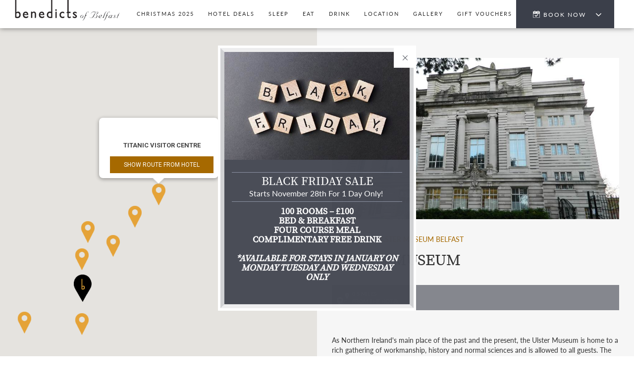

--- FILE ---
content_type: text/html; charset=utf-8
request_url: https://www.benedictshotel.co.uk/belfast-city-centre-location/attractions/ulster-museum/76-12/
body_size: 25506
content:

<!DOCTYPE html>
<html lang="en" class="no-js">
<head id="Head1"><meta charset="utf-8" />
	<script>
		var bebaseurl = 'https://bookings.benedictshotel.co.uk/sites/benedictshotelbelfast/availability';
	</script>
	<script> var ISOLDIE = false; </script>
	<!--[if lt IE 9]>
		 <script> var ISOLDIE = true; </script>
	<![endif]-->
	
	<meta name="viewport" content="width=device-width, initial-scale=1.0" /><title>
	Belfast Museum Ulster | Hotels near Ulster Museum in...
</title><meta name="Description" content="Find history at Belfast&#39;s Ulster Museum! This free city museum boasts art, natural sciences &amp; interactive exhibits. Get close to dinosaurs, mummies &amp;..." /><link rel="canonical" href="https://www.benedictshotel.co.uk/belfast-city-centre-location/attractions/ulster-museum/76-12/" />
	<script>
		WebFontConfig = {
			families: ['lato', 'source-serif-pro'],
			typekit: { id: 'dbv3eev'},
			timeout: 2000,
		};
		(function (d) {
			var wf = d.createElement('script'), s = d.scripts[0];
			wf.src = '/Assets/Scripts/webfont.min.js';
			wf.async = true;
			s.parentNode.insertBefore(wf, s);
		})(document);
	</script>
	<link rel="shortcut icon" href="https://www.benedictshotel.co.uk/Assets/images/favicon.ico" />
	<link rel="apple-touch-icon-precomposed" href="https://www.benedictshotel.co.uk/Assets/images/favicon_iphone.png" />

	
		<link href="https://scdn.aro.ie/Sites/50/benedictshotel2016/Assets/Styles/all.css?v=1.11372" rel="stylesheet" />
	<meta name="msvalidate.01" content="536FC979905E85E7D3831A96CC280574" /><!-- Meta Pixel Code -->
<script type="text/plain" data-cookieconsent="statistics">
!function(f,b,e,v,n,t,s)
{if(f.fbq)return;n=f.fbq=function(){n.callMethod?
n.callMethod.apply(n,arguments):n.queue.push(arguments)};
if(!f._fbq)f._fbq=n;n.push=n;n.loaded=!0;n.version='2.0';
n.queue=[];t=b.createElement(e);t.async=!0;
t.src=v;s=b.getElementsByTagName(e)[0];
s.parentNode.insertBefore(t,s)}(window, document,'script',
'https://connect.facebook.net/en_US/fbevents.js');
fbq('init', '1025466462073586');
fbq('track', 'PageView');
</script>
<!-- End Meta Pixel Code --><meta name="google-site-verification" content="1cNL6CRVrEQGc553w4Hz-AEv76la_4_touL7tegJhGs" /></head>

<body class="secondarypage attractionspage attractionsdetailpage">
	
	<form method="post" action="./AttractionsDetails_1.aspx?treeid=234&amp;aid=12" id="form1">
<div class="aspNetHidden">
<input type="hidden" name="__VIEWSTATE" id="__VIEWSTATE" value="" />
</div>

		
		


		<div id="homePopup" class="offer_popup-container">
	
		<div id="HomePopUp_rp_home_popup_homePopupItem_0" class="offer_popup">
	
			<div class="close-wrapper">
				<a id="HomePopUp_rp_home_popup_lnkClose_0" class="close transparent" title="Close (Esc)" onclick="ga(&#39;send&#39;,&#39;event&#39;,&#39;Black Friday Sale : Message Popup&#39;, &#39;click&#39;, &#39;Black Friday Sale : Message Popup - Closed by button&#39;)"></a>
				<button title="Close (Esc)" class="close" type="button" id="homePopupClose" onclick="homePopupDismiss()">×</button>
			</div>
			<div class="offer_popup_inner">
				<div class="offer_popup_content">
					<div id="HomePopUp_rp_home_popup_ImgPnl_0">
		
						<img src="https://scdn.aro.ie/Sites/50/benedictshotel2016/uploads/images/homepopup46/homepopupimage31/black-friday-2925476_1920_1.jpg" alt="" />
					
	</div>
					<div class="offer_popup_content_inner">
						<h3>Black Friday Sale </h3>
						<span class="subtitle">Starts November 28th for 1 Day Only! </span>
						<p><b></b><span><h4><b>100 Rooms – £100</b><div><b>Bed &amp; Breakfast</b></div><div><b>Four Course Meal</b></div><div><b>Complimentary Free Drink</b></div><div><b><br></b></div><div><b><i>*available for Stays in January on Monday Tuesday and Wednesday Only</i></b></div></h4></span><div><b></b></div></p>
						<div class="btn_wrapper">
							
							
						</div>
					</div>
				</div>
			</div>
		
</div>
	
		</div>
	

<script>
	var d = new Date();
	var year = d.getFullYear();
	var month = d.getMonth();
	var day = d.getDate();
	var c = new Date(year, month, day + 1);

	function homePopupDismiss() {
		document.cookie = "home_popup_read=true; expires=" + c + "; path=/";
		var homePopup = document.getElementById("homePopup");
		homePopup.parentNode.removeChild(homePopup); // ie support
	}

	function checkHomePopup() {
		var cookie = getCookie("home_popup_read");
		if (cookie != null && cookie != "" && cookie == "true") {
		}
		else {
			var homePopup = document.getElementById("homePopup");
			if (homePopup != null)
				homePopup.style.display = 'block';
		}
	}

	function getCookie(cname) {
		var name = cname + "=";
		var decodedCookie = decodeURIComponent(document.cookie);
		var ca = decodedCookie.split(';');
		for (var i = 0; i < ca.length; i++) {
			var c = ca[i];
			while (c.charAt(0) == ' ') {
				c = c.substring(1);
			}
			if (c.indexOf(name) == 0) {
				return c.substring(name.length, c.length);
			}
		}
		return "";
	}

	checkHomePopup();
</script>

		


		<div class="site_wrapper">

			

<header class="container-full header">
	
	<div class="header-section">
		<a href="https://www.benedictshotel.co.uk" class="logo">
			<img src="https://scdn.aro.ie/Sites/50/benedictshotel2016/Assets/Images/logo.svg" alt="Benedicts of Belfast" />
		</a>
			

<div class="booking">
	<div class="booking_panel">
		<a href="#" class="booking_top"><i class="flaticon-mark"></i>Book Now <i class="flaticon-angle-arrow-down"></i></a>
		<div class="booking_lower">
			<div class="day_group">
				<div class="date_label">
					<label for="day">Arrive</label>
				</div>
				<div class="date_box">
					<div class="day_formatted" aria-disabled="true">15</div>
					<a class="ArriveMonth"></a>
					<input class="day" id="day" disabled="disabled" />
				</div>
			</div>
			<div class="day_group">
				<div class="date_label">
					<label for="departday">Depart</label>
				</div>
				<div class="date_box">
					<div class="departday_formatted" aria-disabled="true">16</div>
					<a class="DepartMonth"></a>
					<input class="departday" id="departday" disabled="disabled" />
				</div>
			</div>
			<input class="nights" id="nights" type="hidden" />
			<div class="info_wrapper">
				


		<div class="guarantee"><i class="flaticon-success"></i>&nbsp;Complimentary Drink </div>
	
		<div class="guarantee"><i class="flaticon-success"></i>&nbsp;Free Wi-Fi</div>
	
		<div class="guarantee"><i class="flaticon-success"></i>&nbsp;No Booking Fees</div>
	
		<div class="guarantee"><i class="flaticon-success"></i>&nbsp;Best Rates Guaranteed</div>
	
			</div>
			<a class="booking_panel_button eliteBookingPanel">Check availability</a>
			<div class="booking_call eliteContactTel">T: <a href="tel:+44(0)2890591999"><span>+44 (0)28 9059 1999</span></a></div>
		</div>
		<a href="https://bookings.benedictshotel.co.uk/sites/benedictshotelbelfast/vouchers" class="gift_voucher_btn eliteVoucher">Gift Vouchers <i class="flaticon-gift-box"></i></a>
	</div>
</div>
<!--/End Booking -->

			
		<div class="mobile-nav mob-nav-btn">
			<i class="flaticon-menu-button">Menu</i>
		</div>
		<nav id="nav_primary" class="primary_nav">
			<div id="menu" class="nav-menu">
				<ul class="menu-ul">
					<li class='first' id='pnav290'><a href='https://www.benedictshotel.co.uk/christmas' title='Christmas 2025'>Christmas 2025</a></li>
<li id='pnav19'><a href='https://www.benedictshotel.co.uk/belfast-hotel-deals' title='Hotel Deals'>Hotel Deals</a><ul><li id='pnav331'><a href='https://www.benedictshotel.co.uk/belfast-hotel-deals/black-friday' title='Black Friday Sale'>Black Friday Sale</a></li></ul></li>
<li id='pnav13'><a href='https://www.benedictshotel.co.uk/hotel-rooms-belfast' title='Sleep'>Sleep</a></li>
<li id='pnav22'><a href='https://www.benedictshotel.co.uk/restaurants-in-belfast' title='Places To Eat In Belfast'>Eat</a><ul><li id='pnav281'><a href='https://www.benedictshotel.co.uk/restaurants-in-belfast/breakfast' title='Breakfast'>Breakfast</a></li><li id='pnav354'><a href='https://www.benedictshotel.co.uk/restaurants-in-belfast/lunch' title='Lunch'>Lunch</a></li><li id='pnav346'><a href='https://www.benedictshotel.co.uk/restaurants-in-belfast/bottomless-lunch' title='Bottomless Lunch &amp; Bottomless Supperclub'>Bottomless Lunch & Bottomless Supperclub</a></li><li id='pnav136'><a href='https://www.benedictshotel.co.uk/restaurants-in-belfast/bistro-menu' title='Bistro Menu &amp; Beat the clock'>Bistro Menu & Beat the clock</a></li><li id='pnav140'><a href='https://www.benedictshotel.co.uk/restaurants-in-belfast/sunday-lunch-menu' title='Sunday Menu'>Sunday Menu</a></li><li id='pnav350'><a href='https://www.benedictshotel.co.uk/restaurants-in-belfast/sunday-carvery' title='Sunday Carvery'>Sunday Carvery</a></li><li id='pnav274'><a href='https://www.benedictshotel.co.uk/restaurants-in-belfast/boxing-day-menu' title='Boxing Day Menu'>Boxing Day Menu</a></li></ul></li>
<li id='pnav260'><a href='https://www.benedictshotel.co.uk/benedicts-bar-belfast' title='Bar in Belfast'>Drink</a><ul><li id='pnav360'><a href='https://www.benedictshotel.co.uk/benedicts-bar-belfast/drink-menus' title='Drink Menus'>Drink Menus</a></li><li id='pnav345'><a href='https://www.benedictshotel.co.uk/benedicts-bar-belfast/cocktail-master-class' title='Cocktail Master Class'>Cocktail Master Class</a></li><li id='pnav324'><a href='https://www.benedictshotel.co.uk/benedicts-bar-belfast/bottomless-lunch' title='Bottomless Lunch'>Bottomless Lunch</a></li><li id='pnav303'><a href='https://www.benedictshotel.co.uk/benedicts-bar-belfast/door-policy' title='Door Policy'>Door Policy</a></li></ul></li>
<li class='selected' id='pnav21'><a href='https://www.benedictshotel.co.uk/belfast-city-centre-location' title='Location'>Location</a><ul><li id='pnav233'><a href='https://www.benedictshotel.co.uk/belfast-city-centre-location/attractions' title='Attractions'>Attractions</a></li></ul></li>
<li id='pnav26'><a href='https://www.benedictshotel.co.uk/photo-gallery' title='Gallery'>Gallery</a></li>
<li id='pnav339'><a href='https://bookings.benedictshotel.co.uk/sites/benedictshotelbelfast/vouchers' title='Gift Vouchers'>Gift Vouchers</a></li>

				</ul>
			</div>
		</nav>

	</div>			

	
	
</header>







			
			
			
			

			
			
	
	<div class="attractions_map">
		<div id="map" class="map map_attractions"></div>
	</div>
	<div class="module module-attractions standard_content">
		<div class="container">
			<div class="row">
				<div class="col-sm-12">
				
						
					
						
					
						
					
						
					
						
					
						<div id="ContentPlaceHolder_rp_AttractionsDetails_pnlAttractionsDetails_5">
	
							<article id="att_5">
								<div class="">
									<img src="https://scdn.aro.ie/Sites/50/benedictshotel2016/uploads/images/PanelImages/General/Ulster_Museum_Small_Panel_2_1.JPG" alt="Nearest Hotels to Ulster Museum in Belfast City" />
								</div>
								<div class="">
									<div class="title-wrapper">
										<h1>Hotel near Ulster Museum Belfast</h1>
										<h2>Ulster Museum</h2>
									</div>
									<div class="att_attribute">
										<div class="item">
											<span class="att_icon flaticon-placeholder"></span>
											0.5 miles
											<br />
											From the hotel
										</div>
									</div>
									<div class="item_text">
										As Northern Ireland's main place of the past and the present, the Ulster Museum is home to a rich gathering of workmanship, history and normal sciences and is allowed to all guests. The gallery recounts to the tale of the individuals of the north of Ireland from old times to the present day. Great displays and interactive zones bring history, science and craftsmanship to life for guests of different nationalities and ages. Get up close with dinosaurs and very close with an Egyptian mummy, and after that try some food in the bistro.&nbsp;
									</div>
									<div class="btn-wrapper">
										<a href="#map_directions" class="button button_directions">Get Directions</a>
										<a href="https://bookings.benedictshotel.co.uk/sites/benedictshotelbelfast/availability" title="Book your stay" class="button">
											<span>Book your stay</span>
										</a>
									</div>
								</div>
								<div id="map_directions" class="map_directions"></div>

							</article>

						
</div>
					
						
					
					</div>
			</div>
		</div>
	</div>

			






			

<div class="breadcrumb-wrapper">
	<div class="container">
		<ul class="breadcrumb">
			<li><a href="https://www.benedictshotel.co.uk">Home</a></li><li><a href ="/belfast-city-centre-location">Location</a></li>
<li><a href ="/belfast-city-centre-location/attractions">Attractions</a></li>
<li>Ulster Museum</li>
		</ul>
	</div>
	
	<script type="application/ld+json">
		[{"@context":"https://schema.org","@type":"BreadcrumbList","itemListElement":[{"@type":"ListItem","position":1,"name":"Home","item":"https://www.benedictshotel.co.uk"},{"@type":"ListItem","position":2,"name":"Location","item":"https://www.benedictshotel.co.uk/belfast-city-centre-location"},{"@type":"ListItem","position":3,"name":"Attractions","item":"https://www.benedictshotel.co.uk/belfast-city-centre-location/attractions"},{"@type":"ListItem","position":4,"name":"Ulster Museum","item":null}]}]
	</script>
	
</div>
			

<footer id="footer" class="container-full">
	<div class="scroll-to-top"><i class="flaticon-angle-arrow-down"></i></div>
	<div class="container">
		<div class="row">
			<div class="col-sm-6">
				<nav class="nav_foot">
					<ul>
						<li class='first' id='fnav257'><a href='https://www.benedictshotel.co.uk/about-our-hotel' title='About Us'>About Us</a></li>
<li id='fnav14'><a href='https://www.benedictshotel.co.uk/contact-us' title='Contact Us'>Contact Us</a></li>
<li id='fnav12'><a href='https://www.benedictshotel.co.uk/sitemap' title='Sitemap'>Sitemap</a></li>
<li id='fnav271'><a href='https://www.benedictshotel.co.uk/privacy-policy' title='Privacy Policy'>Privacy Policy</a></li>
<li class='last' id='fnav295'><a href='https://www.benedictshotel.co.uk/careers' title='Careers'>Careers</a></li>

					</ul>
				</nav>
				<div class="footer_info">
					<div class="item">
						<i class="flaticon-location-pin"></i>
						<a id="Footer1_lnkLocation" href="/belfast-city-centre-location">
							<span>7-21 Bradbury Place, Shaftesbury Square</span>
							<span>Belfast</span>
							
								<span>BT7 1RQ</span>
							</a>
					</div>
					<div class="item"><i class="flaticon-phone-receiver"></i><a href="tel:+44(0)2890591999" class="eliteContactTel"><span>Tel: +44 (0)28 9059 1999</span></a></div>
					<div class="item"><i class="flaticon-interface"></i><a href="mailto:info@benedictshotel.co.uk" class="eliteContactEmail"><span>Email*: info@benedictshotel.co.uk</span></a></div>
				</div>
				<nav class="nav_social">
					<ul>
						<li><a title="Facebook" href="https://www.facebook.com/pages/benedicts-hotel/155085661186086
" rel="nofollow noopener" target="_blank" class="facebook"><i class="flaticon-facebook-logo"></i></a></li>
					</ul>
				</nav>
				<div class="site_by">
					Site by
					<a id="Footer1_lnkSiteBy" rel="nofollow" href="https://www.arodigitalstrategy.com/" target="_blank">Ar&oacute; Digital Strategy</a>
				</div>
			</div>
			<div class="col-sm-6">
				<div class="newsletter_signup_dialog">
					<a href="https://www.benedictshotel.co.uk/newsletter-signup" rel="nofollow" class="button button-border news-btn" title="Newsletter signup">
						<i class="flaticon-interface"></i>
						<span>Sign up to our Newsletter</span>
					</a>
				</div>
				<div class="awards">
					<img src='/Assets/Images/GoodToGoNorthernIreland.png' alt="Good To Go Northern Ireland" />
				</div>
			</div>
		</div>
	</div>
</footer>

			
			<script> var currentLang = 'en'; </script>
			
			<script src="https://scdn.aro.ie/Sites/50/benedictshotel2016/Assets/Scripts/all.js?v=1.1129" async></script>
			



    

			
	<script type="text/javascript" src="https://maps.googleapis.com/maps/api/js?key=AIzaSyBYZs6M3mSLckWZRoCF5awG55mrXE02zUc"></script>
	
	<script type="text/javascript">
		// Setup map.
		var latlngcenter = new google.maps.LatLng(54.588974,-5.9349560000000565);

		var myOptions = {
			//zoom: ,
			zoom: 13,
			center: latlngcenter,
			mapTypeId: google.maps.MapTypeId.ROADMAP,
			streetViewControl: true,
			mapTypeControl: true,
			scrollwheel: true,
			draggable: true,
			mapTypeControlOptions: { style: google.maps.MapTypeControlStyle.DROPDOWN_MENU }
		};

		var map = new google.maps.Map(document.getElementById('map'), myOptions);

		// Create markers, holds info on each marker.
		var markerData = [
			{ lat: 54.608393, 
 lng: -5.908780, 
 icon: '/Assets/Images/map_icon_attr.png', 
 iconWidth: 25, 
 iconHeight: 25, 
 title: 'Titanic Visitor Centre', 
 content: '<strong>Titanic Visitor Centre</strong> <br /><br /> <button type="button" onclick="ShowRoute(0);" class="button button_directions">Show route from hotel</button>', 
 hotel:  'false', 
 address:  '' },
{ lat: 54.5953297, 
 lng: -5.9353501, 
 icon: '/Assets/Images/map_icon_attr.png', 
 iconWidth: 25, 
 iconHeight: 25, 
 title: 'Hotels Near Grand Opera House Belfast', 
 content: '<strong>Hotels Near Grand Opera House Belfast</strong> <br /><br /> <button type="button" onclick="ShowRoute(1);" class="button button_directions">Show route from hotel</button>', 
 hotel:  'false', 
 address:  '' },
{ lat: 54.59803483408016, 
 lng: -5.924537877770945, 
 icon: '/Assets/Images/map_icon_attr.png', 
 iconWidth: 25, 
 iconHeight: 25, 
 title: 'Victoria Square Shopping Centre Belfast', 
 content: '<strong>Victoria Square Shopping Centre Belfast</strong> <br /><br /> <button type="button" onclick="ShowRoute(2);" class="button button_directions">Show route from hotel</button>', 
 hotel:  'false', 
 address:  '' },
{ lat:  54.5826531, 
 lng: -5.9553063, 
 icon: '/Assets/Images/map_icon_attr.png', 
 iconWidth: 25, 
 iconHeight: 25, 
 title: 'Hotels Near Windsor Park Belfast', 
 content: '<strong>Hotels Near Windsor Park Belfast</strong> <br /><br /> <button type="button" onclick="ShowRoute(3);" class="button button_directions">Show route from hotel</button>', 
 hotel:  'false', 
 address:  '' },
{ lat:  54.60077925, 
 lng: -5.933259521109832, 
 icon: '/Assets/Images/map_icon_attr.png', 
 iconWidth: 25, 
 iconHeight: 25, 
 title: 'Belfast City Centre Shopping', 
 content: '<strong>Belfast City Centre Shopping</strong> <br /><br /> <button type="button" onclick="ShowRoute(4);" class="button button_directions">Show route from hotel</button>', 
 hotel:  'false', 
 address:  '' },
{ lat: 54.58228485, 
 lng: -5.935325683757221, 
 icon: '/Assets/Images/map_icon_attr.png', 
 iconWidth: 25, 
 iconHeight: 25, 
 title: 'Hotel near Ulster Museum Belfast', 
 content: '<strong>Hotel near Ulster Museum Belfast</strong> <br /><br /> <button type="button" onclick="ShowRoute(5);" class="button button_directions">Show route from hotel</button>', 
 hotel:  'false', 
 address:  '' },
{ lat: 54.603850, 
 lng: -5.917080, 
 icon: '/Assets/Images/map_icon_attr.png', 
 iconWidth: 25, 
 iconHeight: 25, 
 title: 'Perfect Hotel Location to Visit Odyssey Arena ', 
 content: '<strong>Perfect Hotel Location to Visit Odyssey Arena </strong> <br /><br /> <button type="button" onclick="ShowRoute(6);" class="button button_directions">Show route from hotel</button>', 
 hotel:  'false', 
 address:  '' },
{ lat: 54.588974, 
 lng: -5.9349560000000565, 
 hotelIcon: '/Assets/Images/map_icon.png', 
 hotelIconWidth: 0, 
 hotelIconHeight: 0, 
 title: 'Benedicts of Belfast', 
 content: '<strong>Benedicts of Belfast</strong>', 
 hotel: 'true', 
 address: '' }
		];

		// Holds the actual Google map marker.
		var markers = {};
		var infowindow = new google.maps.InfoWindow();

		for (markerId in markerData) {
			markers[markerId] = createMarker(markerData[markerId], markerId);
		}

		function createMarker(data, markerId) {
			var latlngcurrent = new google.maps.LatLng(data.lat, data.lng);
			var marker;

			var pinImageHotel = new google.maps.MarkerImage(data.hotelIcon,
			new google.maps.Size(data.hotelIconWidth, data.hotelIconHeight),
			new google.maps.Point(0, 0),
			new google.maps.Point(10, 34));
			
			var pinImageAttraction = new google.maps.MarkerImage(data.icon,
			new google.maps.Size(data.iconWidth, data.iconHeight),
			new google.maps.Point(0, 0),
			new google.maps.Point(10, 34));

			if (data.hotel == 'true') {
				var markerImage = new google.maps.MarkerImage("/Assets/images/map_icon1.png", null, null, null, new google.maps.Size(36,55));
				marker = new google.maps.Marker({
					map: map,
					position: latlngcurrent,
					icon: markerImage,
					title: data.title
				});
			}
			else {
				var markerImage = new google.maps.MarkerImage("/Assets/images/attr_map_icon.png", null, null, null, new google.maps.Size(28,44));
				marker = new google.maps.Marker({
					map: map,
					position: latlngcurrent,
					icon: markerImage,
					title: data.title
				});
			}

			google.maps.event.addListener(marker, 'click', function () {
				infowindow.setContent("<div class=\"map_marker\">" + data.content + "</div>");
				infowindow.open(map, marker);

				document.getElementById('att_' + 0).style.display = 'block';
			});

			return marker;
		}

		// Show the first attraction in result set on page load.
		this.onload = function(){
			showMarker(0);
		};

		var button_map = document.getElementsByClassName('button_map');

		for (var i = 0; i < button_map.length; i++) {
			button_map[i].addEventListener('click', function (e) {
				e.preventDefault();

				var indexXYZ = this.hash;
				if ((indexXYZ != null) && (indexXYZ != undefined) && (indexXYZ != "")) {
					indexXYZ = this.hash.slice(1);
					indexXYZ = indexXYZ.replace("#", "");
					indexXYZ = indexXYZ.replace("att_", "");
					showMarker(indexXYZ);
				}

				if (document.getElementById('att_' + indexXYZ) != null) {
					document.getElementById('att_' + indexXYZ).style.display = 'block';
				}
			});
		}

		$(".button_directions").click(function (e) {
			e.preventDefault();
			ShowRoute(0);
		});


		function ShowRoute(index)
		{
			getDirections('7', index);
		}

		function showMarker(index) {
			infowindow.setContent("<div class=\"map_marker\">" + markerData[index].content + "</div>");
			infowindow.open(map, markers[index]);

			map.panTo(markers[index].getPosition());
		}

		// Directions.
		var directionsDisplay = new google.maps.DirectionsRenderer();
		var directionsService = new google.maps.DirectionsService();
		directionsDisplay.setMap(map);
		directionsDisplay.setPanel(document.getElementById("map_directions"));

		function getDirections(markerstart, markerend) {
			var start;
			var end;

			if (markerstart.length > 0) {
				start = markerData[markerstart].lat + ", " + markerData[markerstart].lng;
			}

			if (markerend.toString().length > 0) {
				end = markerData[markerend].lat + ", " + markerData[markerend].lng;
			}

			var request = {
				origin: start,
				destination: end
			};

			var travelmode;
			if (document.getElementById('travel_mode') != null && document.getElementById('travel_mode').length >= 0) {
				travelmode = document.getElementById('travel_mode').value;
			}
			else {
				travelmode = 'DRIVING';
			}
			request.travelMode = travelmode;

			directionsService.route(request, function (response, status) {
				if (status == google.maps.DirectionsStatus.OK) {
					directionsDisplay.setDirections(response);
				} else {
					alert("We could not find directions for your journey, please check your From and To inputs then try again.");
				};
			});
		}

		// Array of rings and their description to show (ring Distance in metres).
		var ringItemsArrayMap1 = new Array(
				{ distance: 2000, label: "walking&nbsp;distance", color: "#5363c6" }
				, { distance: 5000, label: "5m", color: "#2637a0" }
				, { distance: 10000, label: "10km", color: "#101f7b" }
		);
	</script>
	

		</div>
	</form>
	<!--Start of Tawk.to Script-->
<script type="text/plain" data-cookieconsent="statistics">
var Tawk_API=Tawk_API||{}, Tawk_LoadStart=new Date();
(function(){
var s1=document.createElement("script"),s0=document.getElementsByTagName("script")[0];
s1.async=true;
s1.src='https://embed.tawk.to/5911e6524ac4446b24a6e15e/default';
s1.charset='UTF-8';
s1.setAttribute('crossorigin','*');
s0.parentNode.insertBefore(s1,s0);
})();
</script>
<!--End of Tawk.to Script--><!-- Google Tag Manager -->
<script>(function(w,d,s,l,i){w[l]=w[l]||[];w[l].push({'gtm.start':
new Date().getTime(),event:'gtm.js'});var f=d.getElementsByTagName(s)[0],
j=d.createElement(s),dl=l!='dataLayer'?'&l='+l:'';j.async=true;j.src=
'https://www.googletagmanager.com/gtm.js?id='+i+dl;f.parentNode.insertBefore(j,f);
})(window,document,'script','dataLayer','GTM-5D8HKS7');</script>
<!-- End Google Tag Manager -->

	<!-- V5.21 -->

</body>
</html>


--- FILE ---
content_type: text/css
request_url: https://scdn.aro.ie/Sites/50/benedictshotel2016/Assets/Styles/all.css?v=1.11372
body_size: 29793
content:
@font-face{font-family:Flaticon;src:url(https://scdn.aro.ie/Sites/50/benedictshotel2016/Assets/fonts/flaticon/Flaticon.eot);src:url(https://scdn.aro.ie/Sites/50/benedictshotel2016/Assets/fonts/flaticon/Flaticon.eot#iefix) format("embedded-opentype"),url(https://scdn.aro.ie/Sites/50/benedictshotel2016/Assets/fonts/flaticon/Flaticon.woff) format("woff"),url(https://scdn.aro.ie/Sites/50/benedictshotel2016/Assets/fonts/flaticon/Flaticon.ttf) format("truetype"),url(https://scdn.aro.ie/Sites/50/benedictshotel2016/Assets/fonts/flaticon/Flaticon.svg#Flaticon) format("svg");font-weight:400;font-style:normal}@media screen and (-webkit-min-device-pixel-ratio:0){@font-face{font-family:Flaticon;src:url(Flaticon.svg#Flaticon) format("svg")}}[class*=" flaticon-"]:after,[class*=" flaticon-"]:before,[class^=flaticon-]:after,[class^=flaticon-]:before{font-family:Flaticon;font-style:normal}.flaticon-angle-arrow-down:before{content:"\f100"}.flaticon-bathtub:before{content:"\f101"}.flaticon-black:before{content:"\f102"}.flaticon-clock-circular-outline:before{content:"\f103"}.flaticon-clothes:before{content:"\f104"}.flaticon-cocktail-glass:before{content:"\f105"}.flaticon-coffee-cup-on-a-plate-black-silhouettes:before{content:"\f106"}.flaticon-computer-screen:before{content:"\f107"}.flaticon-facebook-logo:before{content:"\f108"}.flaticon-gift-box:before{content:"\f109"}.flaticon-google-plus-logo:before{content:"\f10a"}.flaticon-hairdryer:before{content:"\f10b"}.flaticon-interface:before{content:"\f10c"}.flaticon-iron:before{content:"\f10d"}.flaticon-knife-and-fork:before{content:"\f10e"}.flaticon-location-pin:before{content:"\f10f"}.flaticon-mark:before{content:"\f110"}.flaticon-menu-button:before{content:"\f111"}.flaticon-pdf-file-format-symbol:before{content:"\f112"}.flaticon-phone-receiver:before{content:"\f113"}.flaticon-search:before{content:"\f114"}.flaticon-security:before{content:"\f115"}.flaticon-sports-car:before{content:"\f116"}.flaticon-star:before{content:"\f117"}.flaticon-success:before{content:"\f118"}.flaticon-twitter:before{content:"\f119"}.flaticon-wifi:before{content:"\f11a"}.flaticon-windows:before{content:"\f11b"}.flaticon-worker:before{content:"\f11c"}
/*!
 * Bootstrap v3.3.5 (http://getbootstrap.com)
 * Copyright 2011-2015 Twitter, Inc.
 * Licensed under MIT (https://github.com/twbs/bootstrap/blob/master/LICENSE)
 */

/*!
 * Generated using the Bootstrap Customizer (http://getbootstrap.com/customize/?id=de1fc08bc5fbef3cecb0)
 * Config saved to config.json and https://gist.github.com/de1fc08bc5fbef3cecb0
 */
/*!
 * Bootstrap v3.3.5 (http://getbootstrap.com)
 * Copyright 2011-2015 Twitter, Inc.
 * Licensed under MIT (https://github.com/twbs/bootstrap/blob/master/LICENSE)
 */
/*! normalize.css v3.0.3 | MIT License | github.com/necolas/normalize.css */html{font-family:sans-serif;-ms-text-size-adjust:100%;-webkit-text-size-adjust:100%}body{margin:0}article,aside,details,figcaption,figure,footer,header,hgroup,main,menu,nav,section,summary{display:block}audio,canvas,progress,video{display:inline-block;vertical-align:baseline}audio:not([controls]){display:none;height:0}[hidden],template{display:none}a{background-color:transparent}a:active,a:hover{outline:0}abbr[title]{border-bottom:1px dotted}b,strong{font-weight:700}dfn{font-style:italic}h1{font-size:2em;margin:.67em 0}mark{background:#ff0;color:#000}small{font-size:80%}sub,sup{font-size:75%;line-height:0;position:relative;vertical-align:baseline}sup{top:-.5em}sub{bottom:-.25em}img{border:0}svg:not(:root){overflow:hidden}figure{margin:1em 40px}hr{-webkit-box-sizing:content-box;box-sizing:content-box;height:0}pre{overflow:auto}code,kbd,pre,samp{font-family:monospace,monospace;font-size:1em}button,input,optgroup,select,textarea{color:inherit;font:inherit;margin:0}button{overflow:visible}button,select{text-transform:none}button,html input[type=button],input[type=reset],input[type=submit]{-webkit-appearance:button;cursor:pointer}button[disabled],html input[disabled]{cursor:default}button::-moz-focus-inner,input::-moz-focus-inner{border:0;padding:0}input{line-height:normal}input[type=checkbox],input[type=radio]{-webkit-box-sizing:border-box;box-sizing:border-box;padding:0}input[type=number]::-webkit-inner-spin-button,input[type=number]::-webkit-outer-spin-button{height:auto}input[type=search]{-webkit-appearance:textfield;-webkit-box-sizing:content-box;box-sizing:content-box}input[type=search]::-webkit-search-cancel-button,input[type=search]::-webkit-search-decoration{-webkit-appearance:none}fieldset{border:1px solid silver;margin:0 2px;padding:.35em .625em .75em}textarea{overflow:auto}optgroup{font-weight:700}table{border-collapse:collapse;border-spacing:0}td,th{padding:0}*,:after,:before{-webkit-box-sizing:border-box;box-sizing:border-box}html{font-size:10px;-webkit-tap-highlight-color:rgba(0,0,0,0)}body{font-family:Helvetica Neue,Helvetica,Arial,sans-serif;font-size:14px;line-height:1.42857143;color:#333;background-color:#fff}button,input,select,textarea{font-family:inherit;font-size:inherit;line-height:inherit}a{color:#337ab7;text-decoration:none}a:focus,a:hover{color:#23527c;text-decoration:underline}a:focus{outline:thin dotted;outline:5px auto -webkit-focus-ring-color;outline-offset:-2px}figure{margin:0}img{vertical-align:middle}.img-responsive{display:block;max-width:100%;height:auto}.img-rounded{border-radius:6px}.img-thumbnail{padding:4px;line-height:1.42857143;background-color:#fff;border:1px solid #ddd;border-radius:4px;-webkit-transition:all .2s ease-in-out;transition:all .2s ease-in-out;display:inline-block;max-width:100%;height:auto}.img-circle{border-radius:50%}hr{margin-top:20px;margin-bottom:20px;border:0;border-top:1px solid #eee}.sr-only{position:absolute;width:1px;height:1px;margin:-1px;padding:0;overflow:hidden;clip:rect(0,0,0,0);border:0}.sr-only-focusable:active,.sr-only-focusable:focus{position:static;width:auto;height:auto;margin:0;overflow:visible;clip:auto}[role=button]{cursor:pointer}.h1,.h2,.h3,.h4,.h5,.h6,h1,h2,h3,h4,h5,h6{font-family:inherit;font-weight:500;line-height:1.1;color:inherit}.h1 .small,.h1 small,.h2 .small,.h2 small,.h3 .small,.h3 small,.h4 .small,.h4 small,.h5 .small,.h5 small,.h6 .small,.h6 small,h1 .small,h1 small,h2 .small,h2 small,h3 .small,h3 small,h4 .small,h4 small,h5 .small,h5 small,h6 .small,h6 small{font-weight:400;line-height:1;color:#777}.h1,.h2,.h3,h1,h2,h3{margin-top:20px;margin-bottom:10px}.h1 .small,.h1 small,.h2 .small,.h2 small,.h3 .small,.h3 small,h1 .small,h1 small,h2 .small,h2 small,h3 .small,h3 small{font-size:65%}.h4,.h5,.h6,h4,h5,h6{margin-top:10px;margin-bottom:10px}.h4 .small,.h4 small,.h5 .small,.h5 small,.h6 .small,.h6 small,h4 .small,h4 small,h5 .small,h5 small,h6 .small,h6 small{font-size:75%}.h1,h1{font-size:36px}.h2,h2{font-size:30px}.h3,h3{font-size:24px}.h4,h4{font-size:18px}.h5,h5{font-size:14px}.h6,h6{font-size:12px}p{margin:0 0 10px}.lead{margin-bottom:20px;font-size:16px;font-weight:300;line-height:1.4}@media (min-width:768px){.lead{font-size:21px}}.small,small{font-size:85%}.mark,mark{background-color:#fcf8e3;padding:.2em}.text-left{text-align:left}.text-right{text-align:right}.text-center{text-align:center}.text-justify{text-align:justify}.text-nowrap{white-space:nowrap}.text-lowercase{text-transform:lowercase}.text-uppercase{text-transform:uppercase}.text-capitalize{text-transform:capitalize}.text-muted{color:#777}.text-primary{color:#337ab7}a.text-primary:focus,a.text-primary:hover{color:#286090}.text-success{color:#3c763d}a.text-success:focus,a.text-success:hover{color:#2b542c}.text-info{color:#31708f}a.text-info:focus,a.text-info:hover{color:#245269}.text-warning{color:#8a6d3b}a.text-warning:focus,a.text-warning:hover{color:#66512c}.text-danger{color:#a94442}a.text-danger:focus,a.text-danger:hover{color:#843534}.bg-primary{color:#fff;background-color:#337ab7}a.bg-primary:focus,a.bg-primary:hover{background-color:#286090}.bg-success{background-color:#dff0d8}a.bg-success:focus,a.bg-success:hover{background-color:#c1e2b3}.bg-info{background-color:#d9edf7}a.bg-info:focus,a.bg-info:hover{background-color:#afd9ee}.bg-warning{background-color:#fcf8e3}a.bg-warning:focus,a.bg-warning:hover{background-color:#f7ecb5}.bg-danger{background-color:#f2dede}a.bg-danger:focus,a.bg-danger:hover{background-color:#e4b9b9}.page-header{padding-bottom:9px;margin:40px 0 20px;border-bottom:1px solid #eee}ol,ul{margin-top:0;margin-bottom:10px}ol ol,ol ul,ul ol,ul ul{margin-bottom:0}.list-inline,.list-unstyled{padding-left:0;list-style:none}.list-inline{margin-left:-5px}.list-inline>li{display:inline-block;padding-left:5px;padding-right:5px}dl{margin-top:0;margin-bottom:20px}dd,dt{line-height:1.42857143}dt{font-weight:700}dd{margin-left:0}@media (min-width:768px){.dl-horizontal dt{float:left;width:160px;clear:left;text-align:right;overflow:hidden;text-overflow:ellipsis;white-space:nowrap}.dl-horizontal dd{margin-left:180px}}abbr[data-original-title],abbr[title]{cursor:help;border-bottom:1px dotted #777}.initialism{font-size:90%;text-transform:uppercase}blockquote{padding:10px 20px;margin:0 0 20px;font-size:17.5px;border-left:5px solid #eee}blockquote ol:last-child,blockquote p:last-child,blockquote ul:last-child{margin-bottom:0}blockquote .small,blockquote footer,blockquote small{display:block;font-size:80%;line-height:1.42857143;color:#777}blockquote .small:before,blockquote footer:before,blockquote small:before{content:"\2014 \00A0"}.blockquote-reverse,blockquote.pull-right{padding-right:15px;padding-left:0;border-right:5px solid #eee;border-left:0;text-align:right}.blockquote-reverse .small:before,.blockquote-reverse footer:before,.blockquote-reverse small:before,blockquote.pull-right .small:before,blockquote.pull-right footer:before,blockquote.pull-right small:before{content:""}.blockquote-reverse .small:after,.blockquote-reverse footer:after,.blockquote-reverse small:after,blockquote.pull-right .small:after,blockquote.pull-right footer:after,blockquote.pull-right small:after{content:"\00A0 \2014"}address{margin-bottom:20px;font-style:normal;line-height:1.42857143}.container{margin-right:auto;margin-left:auto;padding-left:15px;padding-right:15px}@media (min-width:768px){.container{width:750px}}@media (min-width:992px){.container{width:970px}}@media (min-width:1200px){.container{width:1170px}}.container-fluid{margin-right:auto;margin-left:auto;padding-left:15px;padding-right:15px}.row{margin-left:-15px;margin-right:-15px}.col-lg-1,.col-lg-2,.col-lg-3,.col-lg-4,.col-lg-5,.col-lg-6,.col-lg-7,.col-lg-8,.col-lg-9,.col-lg-10,.col-lg-11,.col-lg-12,.col-md-1,.col-md-2,.col-md-3,.col-md-4,.col-md-5,.col-md-6,.col-md-7,.col-md-8,.col-md-9,.col-md-10,.col-md-11,.col-md-12,.col-sm-1,.col-sm-2,.col-sm-3,.col-sm-4,.col-sm-5,.col-sm-6,.col-sm-7,.col-sm-8,.col-sm-9,.col-sm-10,.col-sm-11,.col-sm-12,.col-xs-1,.col-xs-2,.col-xs-3,.col-xs-4,.col-xs-5,.col-xs-6,.col-xs-7,.col-xs-8,.col-xs-9,.col-xs-10,.col-xs-11,.col-xs-12{position:relative;min-height:1px;padding-left:15px;padding-right:15px}.col-xs-1,.col-xs-2,.col-xs-3,.col-xs-4,.col-xs-5,.col-xs-6,.col-xs-7,.col-xs-8,.col-xs-9,.col-xs-10,.col-xs-11,.col-xs-12{float:left}.col-xs-12{width:100%}.col-xs-11{width:91.66666667%}.col-xs-10{width:83.33333333%}.col-xs-9{width:75%}.col-xs-8{width:66.66666667%}.col-xs-7{width:58.33333333%}.col-xs-6{width:50%}.col-xs-5{width:41.66666667%}.col-xs-4{width:33.33333333%}.col-xs-3{width:25%}.col-xs-2{width:16.66666667%}.col-xs-1{width:8.33333333%}.col-xs-pull-12{right:100%}.col-xs-pull-11{right:91.66666667%}.col-xs-pull-10{right:83.33333333%}.col-xs-pull-9{right:75%}.col-xs-pull-8{right:66.66666667%}.col-xs-pull-7{right:58.33333333%}.col-xs-pull-6{right:50%}.col-xs-pull-5{right:41.66666667%}.col-xs-pull-4{right:33.33333333%}.col-xs-pull-3{right:25%}.col-xs-pull-2{right:16.66666667%}.col-xs-pull-1{right:8.33333333%}.col-xs-pull-0{right:auto}.col-xs-push-12{left:100%}.col-xs-push-11{left:91.66666667%}.col-xs-push-10{left:83.33333333%}.col-xs-push-9{left:75%}.col-xs-push-8{left:66.66666667%}.col-xs-push-7{left:58.33333333%}.col-xs-push-6{left:50%}.col-xs-push-5{left:41.66666667%}.col-xs-push-4{left:33.33333333%}.col-xs-push-3{left:25%}.col-xs-push-2{left:16.66666667%}.col-xs-push-1{left:8.33333333%}.col-xs-push-0{left:auto}.col-xs-offset-12{margin-left:100%}.col-xs-offset-11{margin-left:91.66666667%}.col-xs-offset-10{margin-left:83.33333333%}.col-xs-offset-9{margin-left:75%}.col-xs-offset-8{margin-left:66.66666667%}.col-xs-offset-7{margin-left:58.33333333%}.col-xs-offset-6{margin-left:50%}.col-xs-offset-5{margin-left:41.66666667%}.col-xs-offset-4{margin-left:33.33333333%}.col-xs-offset-3{margin-left:25%}.col-xs-offset-2{margin-left:16.66666667%}.col-xs-offset-1{margin-left:8.33333333%}.col-xs-offset-0{margin-left:0}@media (min-width:768px){.col-sm-1,.col-sm-2,.col-sm-3,.col-sm-4,.col-sm-5,.col-sm-6,.col-sm-7,.col-sm-8,.col-sm-9,.col-sm-10,.col-sm-11,.col-sm-12{float:left}.col-sm-12{width:100%}.col-sm-11{width:91.66666667%}.col-sm-10{width:83.33333333%}.col-sm-9{width:75%}.col-sm-8{width:66.66666667%}.col-sm-7{width:58.33333333%}.col-sm-6{width:50%}.col-sm-5{width:41.66666667%}.col-sm-4{width:33.33333333%}.col-sm-3{width:25%}.col-sm-2{width:16.66666667%}.col-sm-1{width:8.33333333%}.col-sm-pull-12{right:100%}.col-sm-pull-11{right:91.66666667%}.col-sm-pull-10{right:83.33333333%}.col-sm-pull-9{right:75%}.col-sm-pull-8{right:66.66666667%}.col-sm-pull-7{right:58.33333333%}.col-sm-pull-6{right:50%}.col-sm-pull-5{right:41.66666667%}.col-sm-pull-4{right:33.33333333%}.col-sm-pull-3{right:25%}.col-sm-pull-2{right:16.66666667%}.col-sm-pull-1{right:8.33333333%}.col-sm-pull-0{right:auto}.col-sm-push-12{left:100%}.col-sm-push-11{left:91.66666667%}.col-sm-push-10{left:83.33333333%}.col-sm-push-9{left:75%}.col-sm-push-8{left:66.66666667%}.col-sm-push-7{left:58.33333333%}.col-sm-push-6{left:50%}.col-sm-push-5{left:41.66666667%}.col-sm-push-4{left:33.33333333%}.col-sm-push-3{left:25%}.col-sm-push-2{left:16.66666667%}.col-sm-push-1{left:8.33333333%}.col-sm-push-0{left:auto}.col-sm-offset-12{margin-left:100%}.col-sm-offset-11{margin-left:91.66666667%}.col-sm-offset-10{margin-left:83.33333333%}.col-sm-offset-9{margin-left:75%}.col-sm-offset-8{margin-left:66.66666667%}.col-sm-offset-7{margin-left:58.33333333%}.col-sm-offset-6{margin-left:50%}.col-sm-offset-5{margin-left:41.66666667%}.col-sm-offset-4{margin-left:33.33333333%}.col-sm-offset-3{margin-left:25%}.col-sm-offset-2{margin-left:16.66666667%}.col-sm-offset-1{margin-left:8.33333333%}.col-sm-offset-0{margin-left:0}}@media (min-width:992px){.col-md-1,.col-md-2,.col-md-3,.col-md-4,.col-md-5,.col-md-6,.col-md-7,.col-md-8,.col-md-9,.col-md-10,.col-md-11,.col-md-12{float:left}.col-md-12{width:100%}.col-md-11{width:91.66666667%}.col-md-10{width:83.33333333%}.col-md-9{width:75%}.col-md-8{width:66.66666667%}.col-md-7{width:58.33333333%}.col-md-6{width:50%}.col-md-5{width:41.66666667%}.col-md-4{width:33.33333333%}.col-md-3{width:25%}.col-md-2{width:16.66666667%}.col-md-1{width:8.33333333%}.col-md-pull-12{right:100%}.col-md-pull-11{right:91.66666667%}.col-md-pull-10{right:83.33333333%}.col-md-pull-9{right:75%}.col-md-pull-8{right:66.66666667%}.col-md-pull-7{right:58.33333333%}.col-md-pull-6{right:50%}.col-md-pull-5{right:41.66666667%}.col-md-pull-4{right:33.33333333%}.col-md-pull-3{right:25%}.col-md-pull-2{right:16.66666667%}.col-md-pull-1{right:8.33333333%}.col-md-pull-0{right:auto}.col-md-push-12{left:100%}.col-md-push-11{left:91.66666667%}.col-md-push-10{left:83.33333333%}.col-md-push-9{left:75%}.col-md-push-8{left:66.66666667%}.col-md-push-7{left:58.33333333%}.col-md-push-6{left:50%}.col-md-push-5{left:41.66666667%}.col-md-push-4{left:33.33333333%}.col-md-push-3{left:25%}.col-md-push-2{left:16.66666667%}.col-md-push-1{left:8.33333333%}.col-md-push-0{left:auto}.col-md-offset-12{margin-left:100%}.col-md-offset-11{margin-left:91.66666667%}.col-md-offset-10{margin-left:83.33333333%}.col-md-offset-9{margin-left:75%}.col-md-offset-8{margin-left:66.66666667%}.col-md-offset-7{margin-left:58.33333333%}.col-md-offset-6{margin-left:50%}.col-md-offset-5{margin-left:41.66666667%}.col-md-offset-4{margin-left:33.33333333%}.col-md-offset-3{margin-left:25%}.col-md-offset-2{margin-left:16.66666667%}.col-md-offset-1{margin-left:8.33333333%}.col-md-offset-0{margin-left:0}}@media (min-width:1200px){.col-lg-1,.col-lg-2,.col-lg-3,.col-lg-4,.col-lg-5,.col-lg-6,.col-lg-7,.col-lg-8,.col-lg-9,.col-lg-10,.col-lg-11,.col-lg-12{float:left}.col-lg-12{width:100%}.col-lg-11{width:91.66666667%}.col-lg-10{width:83.33333333%}.col-lg-9{width:75%}.col-lg-8{width:66.66666667%}.col-lg-7{width:58.33333333%}.col-lg-6{width:50%}.col-lg-5{width:41.66666667%}.col-lg-4{width:33.33333333%}.col-lg-3{width:25%}.col-lg-2{width:16.66666667%}.col-lg-1{width:8.33333333%}.col-lg-pull-12{right:100%}.col-lg-pull-11{right:91.66666667%}.col-lg-pull-10{right:83.33333333%}.col-lg-pull-9{right:75%}.col-lg-pull-8{right:66.66666667%}.col-lg-pull-7{right:58.33333333%}.col-lg-pull-6{right:50%}.col-lg-pull-5{right:41.66666667%}.col-lg-pull-4{right:33.33333333%}.col-lg-pull-3{right:25%}.col-lg-pull-2{right:16.66666667%}.col-lg-pull-1{right:8.33333333%}.col-lg-pull-0{right:auto}.col-lg-push-12{left:100%}.col-lg-push-11{left:91.66666667%}.col-lg-push-10{left:83.33333333%}.col-lg-push-9{left:75%}.col-lg-push-8{left:66.66666667%}.col-lg-push-7{left:58.33333333%}.col-lg-push-6{left:50%}.col-lg-push-5{left:41.66666667%}.col-lg-push-4{left:33.33333333%}.col-lg-push-3{left:25%}.col-lg-push-2{left:16.66666667%}.col-lg-push-1{left:8.33333333%}.col-lg-push-0{left:auto}.col-lg-offset-12{margin-left:100%}.col-lg-offset-11{margin-left:91.66666667%}.col-lg-offset-10{margin-left:83.33333333%}.col-lg-offset-9{margin-left:75%}.col-lg-offset-8{margin-left:66.66666667%}.col-lg-offset-7{margin-left:58.33333333%}.col-lg-offset-6{margin-left:50%}.col-lg-offset-5{margin-left:41.66666667%}.col-lg-offset-4{margin-left:33.33333333%}.col-lg-offset-3{margin-left:25%}.col-lg-offset-2{margin-left:16.66666667%}.col-lg-offset-1{margin-left:8.33333333%}.col-lg-offset-0{margin-left:0}}table{background-color:transparent}caption{padding-top:8px;padding-bottom:8px;color:#777}caption,th{text-align:left}.table{width:100%;max-width:100%;margin-bottom:20px}.table>tbody>tr>td,.table>tbody>tr>th,.table>tfoot>tr>td,.table>tfoot>tr>th,.table>thead>tr>td,.table>thead>tr>th{padding:8px;line-height:1.42857143;vertical-align:top;border-top:1px solid #ddd}.table>thead>tr>th{vertical-align:bottom;border-bottom:2px solid #ddd}.table>caption+thead>tr:first-child>td,.table>caption+thead>tr:first-child>th,.table>colgroup+thead>tr:first-child>td,.table>colgroup+thead>tr:first-child>th,.table>thead:first-child>tr:first-child>td,.table>thead:first-child>tr:first-child>th{border-top:0}.table>tbody+tbody{border-top:2px solid #ddd}.table .table{background-color:#fff}.table-condensed>tbody>tr>td,.table-condensed>tbody>tr>th,.table-condensed>tfoot>tr>td,.table-condensed>tfoot>tr>th,.table-condensed>thead>tr>td,.table-condensed>thead>tr>th{padding:5px}.table-bordered,.table-bordered>tbody>tr>td,.table-bordered>tbody>tr>th,.table-bordered>tfoot>tr>td,.table-bordered>tfoot>tr>th,.table-bordered>thead>tr>td,.table-bordered>thead>tr>th{border:1px solid #ddd}.table-bordered>thead>tr>td,.table-bordered>thead>tr>th{border-bottom-width:2px}.table-striped>tbody>tr:nth-of-type(odd){background-color:#f9f9f9}.table-hover>tbody>tr:hover{background-color:#f5f5f5}table col[class*=col-]{position:static;float:none;display:table-column}table td[class*=col-],table th[class*=col-]{position:static;float:none;display:table-cell}.table>tbody>tr.active>td,.table>tbody>tr.active>th,.table>tbody>tr>td.active,.table>tbody>tr>th.active,.table>tfoot>tr.active>td,.table>tfoot>tr.active>th,.table>tfoot>tr>td.active,.table>tfoot>tr>th.active,.table>thead>tr.active>td,.table>thead>tr.active>th,.table>thead>tr>td.active,.table>thead>tr>th.active{background-color:#f5f5f5}.table-hover>tbody>tr.active:hover>td,.table-hover>tbody>tr.active:hover>th,.table-hover>tbody>tr:hover>.active,.table-hover>tbody>tr>td.active:hover,.table-hover>tbody>tr>th.active:hover{background-color:#e8e8e8}.table>tbody>tr.success>td,.table>tbody>tr.success>th,.table>tbody>tr>td.success,.table>tbody>tr>th.success,.table>tfoot>tr.success>td,.table>tfoot>tr.success>th,.table>tfoot>tr>td.success,.table>tfoot>tr>th.success,.table>thead>tr.success>td,.table>thead>tr.success>th,.table>thead>tr>td.success,.table>thead>tr>th.success{background-color:#dff0d8}.table-hover>tbody>tr.success:hover>td,.table-hover>tbody>tr.success:hover>th,.table-hover>tbody>tr:hover>.success,.table-hover>tbody>tr>td.success:hover,.table-hover>tbody>tr>th.success:hover{background-color:#d0e9c6}.table>tbody>tr.info>td,.table>tbody>tr.info>th,.table>tbody>tr>td.info,.table>tbody>tr>th.info,.table>tfoot>tr.info>td,.table>tfoot>tr.info>th,.table>tfoot>tr>td.info,.table>tfoot>tr>th.info,.table>thead>tr.info>td,.table>thead>tr.info>th,.table>thead>tr>td.info,.table>thead>tr>th.info{background-color:#d9edf7}.table-hover>tbody>tr.info:hover>td,.table-hover>tbody>tr.info:hover>th,.table-hover>tbody>tr:hover>.info,.table-hover>tbody>tr>td.info:hover,.table-hover>tbody>tr>th.info:hover{background-color:#c4e3f3}.table>tbody>tr.warning>td,.table>tbody>tr.warning>th,.table>tbody>tr>td.warning,.table>tbody>tr>th.warning,.table>tfoot>tr.warning>td,.table>tfoot>tr.warning>th,.table>tfoot>tr>td.warning,.table>tfoot>tr>th.warning,.table>thead>tr.warning>td,.table>thead>tr.warning>th,.table>thead>tr>td.warning,.table>thead>tr>th.warning{background-color:#fcf8e3}.table-hover>tbody>tr.warning:hover>td,.table-hover>tbody>tr.warning:hover>th,.table-hover>tbody>tr:hover>.warning,.table-hover>tbody>tr>td.warning:hover,.table-hover>tbody>tr>th.warning:hover{background-color:#faf2cc}.table>tbody>tr.danger>td,.table>tbody>tr.danger>th,.table>tbody>tr>td.danger,.table>tbody>tr>th.danger,.table>tfoot>tr.danger>td,.table>tfoot>tr.danger>th,.table>tfoot>tr>td.danger,.table>tfoot>tr>th.danger,.table>thead>tr.danger>td,.table>thead>tr.danger>th,.table>thead>tr>td.danger,.table>thead>tr>th.danger{background-color:#f2dede}.table-hover>tbody>tr.danger:hover>td,.table-hover>tbody>tr.danger:hover>th,.table-hover>tbody>tr:hover>.danger,.table-hover>tbody>tr>td.danger:hover,.table-hover>tbody>tr>th.danger:hover{background-color:#ebcccc}.table-responsive{overflow-x:auto;min-height:.01%}@media screen and (max-width:767px){.table-responsive{width:100%;margin-bottom:15px;overflow-y:hidden;-ms-overflow-style:-ms-autohiding-scrollbar;border:1px solid #ddd}.table-responsive>.table{margin-bottom:0}.table-responsive>.table>tbody>tr>td,.table-responsive>.table>tbody>tr>th,.table-responsive>.table>tfoot>tr>td,.table-responsive>.table>tfoot>tr>th,.table-responsive>.table>thead>tr>td,.table-responsive>.table>thead>tr>th{white-space:nowrap}.table-responsive>.table-bordered{border:0}.table-responsive>.table-bordered>tbody>tr>td:first-child,.table-responsive>.table-bordered>tbody>tr>th:first-child,.table-responsive>.table-bordered>tfoot>tr>td:first-child,.table-responsive>.table-bordered>tfoot>tr>th:first-child,.table-responsive>.table-bordered>thead>tr>td:first-child,.table-responsive>.table-bordered>thead>tr>th:first-child{border-left:0}.table-responsive>.table-bordered>tbody>tr>td:last-child,.table-responsive>.table-bordered>tbody>tr>th:last-child,.table-responsive>.table-bordered>tfoot>tr>td:last-child,.table-responsive>.table-bordered>tfoot>tr>th:last-child,.table-responsive>.table-bordered>thead>tr>td:last-child,.table-responsive>.table-bordered>thead>tr>th:last-child{border-right:0}.table-responsive>.table-bordered>tbody>tr:last-child>td,.table-responsive>.table-bordered>tbody>tr:last-child>th,.table-responsive>.table-bordered>tfoot>tr:last-child>td,.table-responsive>.table-bordered>tfoot>tr:last-child>th{border-bottom:0}}fieldset{margin:0;min-width:0}fieldset,legend{padding:0;border:0}legend{display:block;width:100%;margin-bottom:20px;font-size:21px;line-height:inherit;color:#333;border-bottom:1px solid #e5e5e5}label{display:inline-block;max-width:100%;margin-bottom:5px;font-weight:700}input[type=search]{-webkit-box-sizing:border-box;box-sizing:border-box}input[type=checkbox],input[type=radio]{margin:4px 0 0;margin-top:1px\9;line-height:normal}input[type=file]{display:block}input[type=range]{display:block;width:100%}select[multiple],select[size]{height:auto}input[type=checkbox]:focus,input[type=file]:focus,input[type=radio]:focus{outline:thin dotted;outline:5px auto -webkit-focus-ring-color;outline-offset:-2px}output{padding-top:7px}.form-control,output{display:block;font-size:14px;line-height:1.42857143;color:#555}.form-control{width:100%;height:34px;padding:6px 12px;background-color:#fff;background-image:none;border:1px solid #ccc;border-radius:4px;-webkit-box-shadow:inset 0 1px 1px rgba(0,0,0,.075);box-shadow:inset 0 1px 1px rgba(0,0,0,.075);-webkit-transition:border-color .15s ease-in-out,-webkit-box-shadow .15s ease-in-out;transition:border-color .15s ease-in-out,-webkit-box-shadow .15s ease-in-out;transition:border-color .15s ease-in-out,box-shadow .15s ease-in-out;transition:border-color .15s ease-in-out,box-shadow .15s ease-in-out,-webkit-box-shadow .15s ease-in-out}.form-control:focus{border-color:#66afe9;outline:0;-webkit-box-shadow:inset 0 1px 1px rgba(0,0,0,.075),0 0 8px rgba(102,175,233,.6);box-shadow:inset 0 1px 1px rgba(0,0,0,.075),0 0 8px rgba(102,175,233,.6)}.form-control::-moz-placeholder{color:#999;opacity:1}.form-control:-ms-input-placeholder{color:#999}.form-control::-webkit-input-placeholder{color:#999}.form-control[disabled],.form-control[readonly],fieldset[disabled] .form-control{background-color:#eee;opacity:1}.form-control[disabled],fieldset[disabled] .form-control{cursor:not-allowed}textarea.form-control{height:auto}input[type=search]{-webkit-appearance:none}@media screen and (-webkit-min-device-pixel-ratio:0){input[type=date].form-control,input[type=datetime-local].form-control,input[type=month].form-control,input[type=time].form-control{line-height:34px}.input-group-sm input[type=date],.input-group-sm input[type=datetime-local],.input-group-sm input[type=month],.input-group-sm input[type=time],input[type=date].input-sm,input[type=datetime-local].input-sm,input[type=month].input-sm,input[type=time].input-sm{line-height:30px}.input-group-lg input[type=date],.input-group-lg input[type=datetime-local],.input-group-lg input[type=month],.input-group-lg input[type=time],input[type=date].input-lg,input[type=datetime-local].input-lg,input[type=month].input-lg,input[type=time].input-lg{line-height:46px}}.form-group{margin-bottom:15px}.checkbox,.radio{position:relative;display:block;margin-top:10px;margin-bottom:10px}.checkbox label,.radio label{min-height:20px;padding-left:20px;margin-bottom:0;font-weight:400;cursor:pointer}.checkbox-inline input[type=checkbox],.checkbox input[type=checkbox],.radio-inline input[type=radio],.radio input[type=radio]{position:absolute;margin-left:-20px;margin-top:4px\9}.checkbox+.checkbox,.radio+.radio{margin-top:-5px}.checkbox-inline,.radio-inline{position:relative;display:inline-block;padding-left:20px;margin-bottom:0;vertical-align:middle;font-weight:400;cursor:pointer}.checkbox-inline+.checkbox-inline,.radio-inline+.radio-inline{margin-top:0;margin-left:10px}.checkbox-inline.disabled,.checkbox.disabled label,.radio-inline.disabled,.radio.disabled label,fieldset[disabled] .checkbox-inline,fieldset[disabled] .checkbox label,fieldset[disabled] .radio-inline,fieldset[disabled] .radio label,fieldset[disabled] input[type=checkbox],fieldset[disabled] input[type=radio],input[type=checkbox].disabled,input[type=checkbox][disabled],input[type=radio].disabled,input[type=radio][disabled]{cursor:not-allowed}.form-control-static{padding-top:7px;padding-bottom:7px;margin-bottom:0;min-height:34px}.form-control-static.input-lg,.form-control-static.input-sm{padding-left:0;padding-right:0}.input-sm{height:30px;padding:5px 10px;font-size:12px;line-height:1.5;border-radius:3px}select.input-sm{height:30px;line-height:30px}select[multiple].input-sm,textarea.input-sm{height:auto}.form-group-sm .form-control{height:30px;padding:5px 10px;font-size:12px;line-height:1.5;border-radius:3px}.form-group-sm select.form-control{height:30px;line-height:30px}.form-group-sm select[multiple].form-control,.form-group-sm textarea.form-control{height:auto}.form-group-sm .form-control-static{height:30px;min-height:32px;padding:6px 10px;font-size:12px;line-height:1.5}.input-lg{height:46px;padding:10px 16px;font-size:18px;line-height:1.3333333;border-radius:6px}select.input-lg{height:46px;line-height:46px}select[multiple].input-lg,textarea.input-lg{height:auto}.form-group-lg .form-control{height:46px;padding:10px 16px;font-size:18px;line-height:1.3333333;border-radius:6px}.form-group-lg select.form-control{height:46px;line-height:46px}.form-group-lg select[multiple].form-control,.form-group-lg textarea.form-control{height:auto}.form-group-lg .form-control-static{height:46px;min-height:38px;padding:11px 16px;font-size:18px;line-height:1.3333333}.has-feedback{position:relative}.has-feedback .form-control{padding-right:42.5px}.form-control-feedback{position:absolute;top:0;right:0;z-index:2;display:block;width:34px;height:34px;line-height:34px;text-align:center;pointer-events:none}.form-group-lg .form-control+.form-control-feedback,.input-group-lg+.form-control-feedback,.input-lg+.form-control-feedback{width:46px;height:46px;line-height:46px}.form-group-sm .form-control+.form-control-feedback,.input-group-sm+.form-control-feedback,.input-sm+.form-control-feedback{width:30px;height:30px;line-height:30px}.has-success .checkbox,.has-success .checkbox-inline,.has-success.checkbox-inline label,.has-success.checkbox label,.has-success .control-label,.has-success .help-block,.has-success .radio,.has-success .radio-inline,.has-success.radio-inline label,.has-success.radio label{color:#3c763d}.has-success .form-control{border-color:#3c763d;-webkit-box-shadow:inset 0 1px 1px rgba(0,0,0,.075);box-shadow:inset 0 1px 1px rgba(0,0,0,.075)}.has-success .form-control:focus{border-color:#2b542c;-webkit-box-shadow:inset 0 1px 1px rgba(0,0,0,.075),0 0 6px #67b168;box-shadow:inset 0 1px 1px rgba(0,0,0,.075),0 0 6px #67b168}.has-success .input-group-addon{color:#3c763d;border-color:#3c763d;background-color:#dff0d8}.has-success .form-control-feedback{color:#3c763d}.has-warning .checkbox,.has-warning .checkbox-inline,.has-warning.checkbox-inline label,.has-warning.checkbox label,.has-warning .control-label,.has-warning .help-block,.has-warning .radio,.has-warning .radio-inline,.has-warning.radio-inline label,.has-warning.radio label{color:#8a6d3b}.has-warning .form-control{border-color:#8a6d3b;-webkit-box-shadow:inset 0 1px 1px rgba(0,0,0,.075);box-shadow:inset 0 1px 1px rgba(0,0,0,.075)}.has-warning .form-control:focus{border-color:#66512c;-webkit-box-shadow:inset 0 1px 1px rgba(0,0,0,.075),0 0 6px #c0a16b;box-shadow:inset 0 1px 1px rgba(0,0,0,.075),0 0 6px #c0a16b}.has-warning .input-group-addon{color:#8a6d3b;border-color:#8a6d3b;background-color:#fcf8e3}.has-warning .form-control-feedback{color:#8a6d3b}.has-error .checkbox,.has-error .checkbox-inline,.has-error.checkbox-inline label,.has-error.checkbox label,.has-error .control-label,.has-error .help-block,.has-error .radio,.has-error .radio-inline,.has-error.radio-inline label,.has-error.radio label{color:#a94442}.has-error .form-control{border-color:#a94442;-webkit-box-shadow:inset 0 1px 1px rgba(0,0,0,.075);box-shadow:inset 0 1px 1px rgba(0,0,0,.075)}.has-error .form-control:focus{border-color:#843534;-webkit-box-shadow:inset 0 1px 1px rgba(0,0,0,.075),0 0 6px #ce8483;box-shadow:inset 0 1px 1px rgba(0,0,0,.075),0 0 6px #ce8483}.has-error .input-group-addon{color:#a94442;border-color:#a94442;background-color:#f2dede}.has-error .form-control-feedback{color:#a94442}.has-feedback label~.form-control-feedback{top:25px}.has-feedback label.sr-only~.form-control-feedback{top:0}.help-block{display:block;margin-top:5px;margin-bottom:10px;color:#737373}@media (min-width:768px){.form-inline .form-group{display:inline-block;margin-bottom:0;vertical-align:middle}.form-inline .form-control{display:inline-block;width:auto;vertical-align:middle}.form-inline .form-control-static{display:inline-block}.form-inline .input-group{display:inline-table;vertical-align:middle}.form-inline .input-group .form-control,.form-inline .input-group .input-group-addon,.form-inline .input-group .input-group-btn{width:auto}.form-inline .input-group>.form-control{width:100%}.form-inline .control-label{margin-bottom:0;vertical-align:middle}.form-inline .checkbox,.form-inline .radio{display:inline-block;margin-top:0;margin-bottom:0;vertical-align:middle}.form-inline .checkbox label,.form-inline .radio label{padding-left:0}.form-inline .checkbox input[type=checkbox],.form-inline .radio input[type=radio]{position:relative;margin-left:0}.form-inline .has-feedback .form-control-feedback{top:0}}.form-horizontal .checkbox,.form-horizontal .checkbox-inline,.form-horizontal .radio,.form-horizontal .radio-inline{margin-top:0;margin-bottom:0;padding-top:7px}.form-horizontal .checkbox,.form-horizontal .radio{min-height:27px}.form-horizontal .form-group{margin-left:-15px;margin-right:-15px}@media (min-width:768px){.form-horizontal .control-label{text-align:right;margin-bottom:0;padding-top:7px}}.form-horizontal .has-feedback .form-control-feedback{right:15px}@media (min-width:768px){.form-horizontal .form-group-lg .control-label{padding-top:14.333333px;font-size:18px}}@media (min-width:768px){.form-horizontal .form-group-sm .control-label{padding-top:6px;font-size:12px}}.btn{display:inline-block;margin-bottom:0;font-weight:400;text-align:center;vertical-align:middle;-ms-touch-action:manipulation;touch-action:manipulation;cursor:pointer;background-image:none;border:1px solid transparent;white-space:nowrap;padding:6px 12px;font-size:14px;line-height:1.42857143;border-radius:4px;-webkit-user-select:none;-moz-user-select:none;-ms-user-select:none;user-select:none}.btn.active.focus,.btn.active:focus,.btn.focus,.btn:active.focus,.btn:active:focus,.btn:focus{outline:thin dotted;outline:5px auto -webkit-focus-ring-color;outline-offset:-2px}.btn.focus,.btn:focus,.btn:hover{color:#333;text-decoration:none}.btn.active,.btn:active{outline:0;background-image:none;-webkit-box-shadow:inset 0 3px 5px rgba(0,0,0,.125);box-shadow:inset 0 3px 5px rgba(0,0,0,.125)}.btn.disabled,.btn[disabled],fieldset[disabled] .btn{cursor:not-allowed;opacity:.65;filter:alpha(opacity=65);-webkit-box-shadow:none;box-shadow:none}a.btn.disabled,fieldset[disabled] a.btn{pointer-events:none}.btn-default{color:#333;background-color:#fff;border-color:#ccc}.btn-default.focus,.btn-default:focus{color:#333;background-color:#e6e6e6;border-color:#8c8c8c}.btn-default.active,.btn-default:active,.btn-default:hover,.open>.dropdown-toggle.btn-default{color:#333;background-color:#e6e6e6;border-color:#adadad}.btn-default.active.focus,.btn-default.active:focus,.btn-default.active:hover,.btn-default:active.focus,.btn-default:active:focus,.btn-default:active:hover,.open>.dropdown-toggle.btn-default.focus,.open>.dropdown-toggle.btn-default:focus,.open>.dropdown-toggle.btn-default:hover{color:#333;background-color:#d4d4d4;border-color:#8c8c8c}.btn-default.active,.btn-default:active,.open>.dropdown-toggle.btn-default{background-image:none}.btn-default.disabled,.btn-default.disabled.active,.btn-default.disabled.focus,.btn-default.disabled:active,.btn-default.disabled:focus,.btn-default.disabled:hover,.btn-default[disabled],.btn-default[disabled].active,.btn-default[disabled].focus,.btn-default[disabled]:active,.btn-default[disabled]:focus,.btn-default[disabled]:hover,fieldset[disabled] .btn-default,fieldset[disabled] .btn-default.active,fieldset[disabled] .btn-default.focus,fieldset[disabled] .btn-default:active,fieldset[disabled] .btn-default:focus,fieldset[disabled] .btn-default:hover{background-color:#fff;border-color:#ccc}.btn-default .badge{color:#fff;background-color:#333}.btn-primary{color:#fff;background-color:#337ab7;border-color:#2e6da4}.btn-primary.focus,.btn-primary:focus{color:#fff;background-color:#286090;border-color:#122b40}.btn-primary.active,.btn-primary:active,.btn-primary:hover,.open>.dropdown-toggle.btn-primary{color:#fff;background-color:#286090;border-color:#204d74}.btn-primary.active.focus,.btn-primary.active:focus,.btn-primary.active:hover,.btn-primary:active.focus,.btn-primary:active:focus,.btn-primary:active:hover,.open>.dropdown-toggle.btn-primary.focus,.open>.dropdown-toggle.btn-primary:focus,.open>.dropdown-toggle.btn-primary:hover{color:#fff;background-color:#204d74;border-color:#122b40}.btn-primary.active,.btn-primary:active,.open>.dropdown-toggle.btn-primary{background-image:none}.btn-primary.disabled,.btn-primary.disabled.active,.btn-primary.disabled.focus,.btn-primary.disabled:active,.btn-primary.disabled:focus,.btn-primary.disabled:hover,.btn-primary[disabled],.btn-primary[disabled].active,.btn-primary[disabled].focus,.btn-primary[disabled]:active,.btn-primary[disabled]:focus,.btn-primary[disabled]:hover,fieldset[disabled] .btn-primary,fieldset[disabled] .btn-primary.active,fieldset[disabled] .btn-primary.focus,fieldset[disabled] .btn-primary:active,fieldset[disabled] .btn-primary:focus,fieldset[disabled] .btn-primary:hover{background-color:#337ab7;border-color:#2e6da4}.btn-primary .badge{color:#337ab7;background-color:#fff}.btn-success{color:#fff;background-color:#5cb85c;border-color:#4cae4c}.btn-success.focus,.btn-success:focus{color:#fff;background-color:#449d44;border-color:#255625}.btn-success.active,.btn-success:active,.btn-success:hover,.open>.dropdown-toggle.btn-success{color:#fff;background-color:#449d44;border-color:#398439}.btn-success.active.focus,.btn-success.active:focus,.btn-success.active:hover,.btn-success:active.focus,.btn-success:active:focus,.btn-success:active:hover,.open>.dropdown-toggle.btn-success.focus,.open>.dropdown-toggle.btn-success:focus,.open>.dropdown-toggle.btn-success:hover{color:#fff;background-color:#398439;border-color:#255625}.btn-success.active,.btn-success:active,.open>.dropdown-toggle.btn-success{background-image:none}.btn-success.disabled,.btn-success.disabled.active,.btn-success.disabled.focus,.btn-success.disabled:active,.btn-success.disabled:focus,.btn-success.disabled:hover,.btn-success[disabled],.btn-success[disabled].active,.btn-success[disabled].focus,.btn-success[disabled]:active,.btn-success[disabled]:focus,.btn-success[disabled]:hover,fieldset[disabled] .btn-success,fieldset[disabled] .btn-success.active,fieldset[disabled] .btn-success.focus,fieldset[disabled] .btn-success:active,fieldset[disabled] .btn-success:focus,fieldset[disabled] .btn-success:hover{background-color:#5cb85c;border-color:#4cae4c}.btn-success .badge{color:#5cb85c;background-color:#fff}.btn-info{color:#fff;background-color:#5bc0de;border-color:#46b8da}.btn-info.focus,.btn-info:focus{color:#fff;background-color:#31b0d5;border-color:#1b6d85}.btn-info.active,.btn-info:active,.btn-info:hover,.open>.dropdown-toggle.btn-info{color:#fff;background-color:#31b0d5;border-color:#269abc}.btn-info.active.focus,.btn-info.active:focus,.btn-info.active:hover,.btn-info:active.focus,.btn-info:active:focus,.btn-info:active:hover,.open>.dropdown-toggle.btn-info.focus,.open>.dropdown-toggle.btn-info:focus,.open>.dropdown-toggle.btn-info:hover{color:#fff;background-color:#269abc;border-color:#1b6d85}.btn-info.active,.btn-info:active,.open>.dropdown-toggle.btn-info{background-image:none}.btn-info.disabled,.btn-info.disabled.active,.btn-info.disabled.focus,.btn-info.disabled:active,.btn-info.disabled:focus,.btn-info.disabled:hover,.btn-info[disabled],.btn-info[disabled].active,.btn-info[disabled].focus,.btn-info[disabled]:active,.btn-info[disabled]:focus,.btn-info[disabled]:hover,fieldset[disabled] .btn-info,fieldset[disabled] .btn-info.active,fieldset[disabled] .btn-info.focus,fieldset[disabled] .btn-info:active,fieldset[disabled] .btn-info:focus,fieldset[disabled] .btn-info:hover{background-color:#5bc0de;border-color:#46b8da}.btn-info .badge{color:#5bc0de;background-color:#fff}.btn-warning{color:#fff;background-color:#f0ad4e;border-color:#eea236}.btn-warning.focus,.btn-warning:focus{color:#fff;background-color:#ec971f;border-color:#985f0d}.btn-warning.active,.btn-warning:active,.btn-warning:hover,.open>.dropdown-toggle.btn-warning{color:#fff;background-color:#ec971f;border-color:#d58512}.btn-warning.active.focus,.btn-warning.active:focus,.btn-warning.active:hover,.btn-warning:active.focus,.btn-warning:active:focus,.btn-warning:active:hover,.open>.dropdown-toggle.btn-warning.focus,.open>.dropdown-toggle.btn-warning:focus,.open>.dropdown-toggle.btn-warning:hover{color:#fff;background-color:#d58512;border-color:#985f0d}.btn-warning.active,.btn-warning:active,.open>.dropdown-toggle.btn-warning{background-image:none}.btn-warning.disabled,.btn-warning.disabled.active,.btn-warning.disabled.focus,.btn-warning.disabled:active,.btn-warning.disabled:focus,.btn-warning.disabled:hover,.btn-warning[disabled],.btn-warning[disabled].active,.btn-warning[disabled].focus,.btn-warning[disabled]:active,.btn-warning[disabled]:focus,.btn-warning[disabled]:hover,fieldset[disabled] .btn-warning,fieldset[disabled] .btn-warning.active,fieldset[disabled] .btn-warning.focus,fieldset[disabled] .btn-warning:active,fieldset[disabled] .btn-warning:focus,fieldset[disabled] .btn-warning:hover{background-color:#f0ad4e;border-color:#eea236}.btn-warning .badge{color:#f0ad4e;background-color:#fff}.btn-danger{color:#fff;background-color:#d9534f;border-color:#d43f3a}.btn-danger.focus,.btn-danger:focus{color:#fff;background-color:#c9302c;border-color:#761c19}.btn-danger.active,.btn-danger:active,.btn-danger:hover,.open>.dropdown-toggle.btn-danger{color:#fff;background-color:#c9302c;border-color:#ac2925}.btn-danger.active.focus,.btn-danger.active:focus,.btn-danger.active:hover,.btn-danger:active.focus,.btn-danger:active:focus,.btn-danger:active:hover,.open>.dropdown-toggle.btn-danger.focus,.open>.dropdown-toggle.btn-danger:focus,.open>.dropdown-toggle.btn-danger:hover{color:#fff;background-color:#ac2925;border-color:#761c19}.btn-danger.active,.btn-danger:active,.open>.dropdown-toggle.btn-danger{background-image:none}.btn-danger.disabled,.btn-danger.disabled.active,.btn-danger.disabled.focus,.btn-danger.disabled:active,.btn-danger.disabled:focus,.btn-danger.disabled:hover,.btn-danger[disabled],.btn-danger[disabled].active,.btn-danger[disabled].focus,.btn-danger[disabled]:active,.btn-danger[disabled]:focus,.btn-danger[disabled]:hover,fieldset[disabled] .btn-danger,fieldset[disabled] .btn-danger.active,fieldset[disabled] .btn-danger.focus,fieldset[disabled] .btn-danger:active,fieldset[disabled] .btn-danger:focus,fieldset[disabled] .btn-danger:hover{background-color:#d9534f;border-color:#d43f3a}.btn-danger .badge{color:#d9534f;background-color:#fff}.btn-link{color:#337ab7;font-weight:400;border-radius:0}.btn-link,.btn-link.active,.btn-link:active,.btn-link[disabled],fieldset[disabled] .btn-link{background-color:transparent;-webkit-box-shadow:none;box-shadow:none}.btn-link,.btn-link:active,.btn-link:focus,.btn-link:hover{border-color:transparent}.btn-link:focus,.btn-link:hover{color:#23527c;text-decoration:underline;background-color:transparent}.btn-link[disabled]:focus,.btn-link[disabled]:hover,fieldset[disabled] .btn-link:focus,fieldset[disabled] .btn-link:hover{color:#777;text-decoration:none}.btn-lg{padding:10px 16px;font-size:18px;line-height:1.3333333;border-radius:6px}.btn-sm{padding:5px 10px}.btn-sm,.btn-xs{font-size:12px;line-height:1.5;border-radius:3px}.btn-xs{padding:1px 5px}.btn-block{display:block;width:100%}.btn-block+.btn-block{margin-top:5px}input[type=button].btn-block,input[type=reset].btn-block,input[type=submit].btn-block{width:100%}.nav{margin-bottom:0;padding-left:0;list-style:none}.nav>li,.nav>li>a{position:relative;display:block}.nav>li>a{padding:10px 15px}.nav>li>a:focus,.nav>li>a:hover{text-decoration:none;background-color:#eee}.nav>li.disabled>a{color:#777}.nav>li.disabled>a:focus,.nav>li.disabled>a:hover{color:#777;text-decoration:none;background-color:transparent;cursor:not-allowed}.nav .open>a,.nav .open>a:focus,.nav .open>a:hover{background-color:#eee;border-color:#337ab7}.nav .nav-divider{height:1px;margin:9px 0;overflow:hidden;background-color:#e5e5e5}.nav>li>a>img{max-width:none}.nav-tabs{border-bottom:1px solid #ddd}.nav-tabs>li{float:left;margin-bottom:-1px}.nav-tabs>li>a{margin-right:2px;line-height:1.42857143;border:1px solid transparent;border-radius:4px 4px 0 0}.nav-tabs>li>a:hover{border-color:#eee #eee #ddd}.nav-tabs>li.active>a,.nav-tabs>li.active>a:focus,.nav-tabs>li.active>a:hover{color:#555;background-color:#fff;border:1px solid;border-color:#ddd #ddd transparent;cursor:default}.nav-tabs.nav-justified{width:100%;border-bottom:0}.nav-tabs.nav-justified>li{float:none}.nav-tabs.nav-justified>li>a{text-align:center;margin-bottom:5px}.nav-tabs.nav-justified>.dropdown .dropdown-menu{top:auto;left:auto}@media (min-width:768px){.nav-tabs.nav-justified>li{display:table-cell;width:1%}.nav-tabs.nav-justified>li>a{margin-bottom:0}}.nav-tabs.nav-justified>li>a{margin-right:0;border-radius:4px}.nav-tabs.nav-justified>.active>a,.nav-tabs.nav-justified>.active>a:focus,.nav-tabs.nav-justified>.active>a:hover{border:1px solid #ddd}@media (min-width:768px){.nav-tabs.nav-justified>li>a{border-bottom:1px solid #ddd;border-radius:4px 4px 0 0}.nav-tabs.nav-justified>.active>a,.nav-tabs.nav-justified>.active>a:focus,.nav-tabs.nav-justified>.active>a:hover{border-bottom-color:#fff}}.nav-pills>li{float:left}.nav-pills>li>a{border-radius:4px}.nav-pills>li+li{margin-left:2px}.nav-pills>li.active>a,.nav-pills>li.active>a:focus,.nav-pills>li.active>a:hover{color:#fff;background-color:#337ab7}.nav-stacked>li{float:none}.nav-stacked>li+li{margin-top:2px;margin-left:0}.nav-justified{width:100%}.nav-justified>li{float:none}.nav-justified>li>a{text-align:center;margin-bottom:5px}.nav-justified>.dropdown .dropdown-menu{top:auto;left:auto}@media (min-width:768px){.nav-justified>li{display:table-cell;width:1%}.nav-justified>li>a{margin-bottom:0}}.nav-tabs-justified{border-bottom:0}.nav-tabs-justified>li>a{margin-right:0;border-radius:4px}.nav-tabs-justified>.active>a,.nav-tabs-justified>.active>a:focus,.nav-tabs-justified>.active>a:hover{border:1px solid #ddd}@media (min-width:768px){.nav-tabs-justified>li>a{border-bottom:1px solid #ddd;border-radius:4px 4px 0 0}.nav-tabs-justified>.active>a,.nav-tabs-justified>.active>a:focus,.nav-tabs-justified>.active>a:hover{border-bottom-color:#fff}}.tab-content>.tab-pane{display:none}.tab-content>.active{display:block}.nav-tabs .dropdown-menu{margin-top:-1px;border-top-right-radius:0;border-top-left-radius:0}.navbar{position:relative;min-height:50px;margin-bottom:20px;border:1px solid transparent}@media (min-width:768px){.navbar{border-radius:4px}}@media (min-width:768px){.navbar-header{float:left}}.navbar-collapse{overflow-x:visible;padding-right:15px;padding-left:15px;border-top:1px solid transparent;-webkit-box-shadow:inset 0 1px 0 hsla(0,0%,100%,.1);box-shadow:inset 0 1px 0 hsla(0,0%,100%,.1);-webkit-overflow-scrolling:touch}.navbar-collapse.in{overflow-y:auto}@media (min-width:768px){.navbar-collapse{width:auto;border-top:0;-webkit-box-shadow:none;box-shadow:none}.navbar-collapse.collapse{display:block!important;height:auto!important;padding-bottom:0;overflow:visible!important}.navbar-collapse.in{overflow-y:visible}.navbar-fixed-bottom .navbar-collapse,.navbar-fixed-top .navbar-collapse,.navbar-static-top .navbar-collapse{padding-left:0;padding-right:0}}.navbar-fixed-bottom .navbar-collapse,.navbar-fixed-top .navbar-collapse{max-height:340px}@media (max-device-width:480px) and (orientation:landscape){.navbar-fixed-bottom .navbar-collapse,.navbar-fixed-top .navbar-collapse{max-height:200px}}.container-fluid>.navbar-collapse,.container-fluid>.navbar-header,.container>.navbar-collapse,.container>.navbar-header{margin-right:-15px;margin-left:-15px}@media (min-width:768px){.container-fluid>.navbar-collapse,.container-fluid>.navbar-header,.container>.navbar-collapse,.container>.navbar-header{margin-right:0;margin-left:0}}.navbar-static-top{z-index:1000;border-width:0 0 1px}@media (min-width:768px){.navbar-static-top{border-radius:0}}.navbar-fixed-bottom,.navbar-fixed-top{position:fixed;right:0;left:0;z-index:1030}@media (min-width:768px){.navbar-fixed-bottom,.navbar-fixed-top{border-radius:0}}.navbar-fixed-top{top:0;border-width:0 0 1px}.navbar-fixed-bottom{bottom:0;margin-bottom:0;border-width:1px 0 0}.navbar-brand{float:left;padding:15px;font-size:18px;line-height:20px;height:50px}.navbar-brand:focus,.navbar-brand:hover{text-decoration:none}.navbar-brand>img{display:block}@media (min-width:768px){.navbar>.container-fluid .navbar-brand,.navbar>.container .navbar-brand{margin-left:-15px}}.navbar-toggle{position:relative;float:right;margin-right:15px;padding:9px 10px;margin-top:8px;margin-bottom:8px;background-color:transparent;background-image:none;border:1px solid transparent;border-radius:4px}.navbar-toggle:focus{outline:0}.navbar-toggle .icon-bar{display:block;width:22px;height:2px;border-radius:1px}.navbar-toggle .icon-bar+.icon-bar{margin-top:4px}@media (min-width:768px){.navbar-toggle{display:none}}.navbar-nav{margin:7.5px -15px}.navbar-nav>li>a{padding-top:10px;padding-bottom:10px;line-height:20px}@media (max-width:767px){.navbar-nav .open .dropdown-menu{position:static;float:none;width:auto;margin-top:0;background-color:transparent;border:0;-webkit-box-shadow:none;box-shadow:none}.navbar-nav .open .dropdown-menu .dropdown-header,.navbar-nav .open .dropdown-menu>li>a{padding:5px 15px 5px 25px}.navbar-nav .open .dropdown-menu>li>a{line-height:20px}.navbar-nav .open .dropdown-menu>li>a:focus,.navbar-nav .open .dropdown-menu>li>a:hover{background-image:none}}@media (min-width:768px){.navbar-nav{float:left;margin:0}.navbar-nav>li{float:left}.navbar-nav>li>a{padding-top:15px;padding-bottom:15px}}.navbar-form{padding:10px 15px;border-top:1px solid transparent;border-bottom:1px solid transparent;-webkit-box-shadow:inset 0 1px 0 hsla(0,0%,100%,.1),0 1px 0 hsla(0,0%,100%,.1);box-shadow:inset 0 1px 0 hsla(0,0%,100%,.1),0 1px 0 hsla(0,0%,100%,.1);margin:8px -15px}@media (min-width:768px){.navbar-form .form-group{display:inline-block;margin-bottom:0;vertical-align:middle}.navbar-form .form-control{display:inline-block;width:auto;vertical-align:middle}.navbar-form .form-control-static{display:inline-block}.navbar-form .input-group{display:inline-table;vertical-align:middle}.navbar-form .input-group .form-control,.navbar-form .input-group .input-group-addon,.navbar-form .input-group .input-group-btn{width:auto}.navbar-form .input-group>.form-control{width:100%}.navbar-form .control-label{margin-bottom:0;vertical-align:middle}.navbar-form .checkbox,.navbar-form .radio{display:inline-block;margin-top:0;margin-bottom:0;vertical-align:middle}.navbar-form .checkbox label,.navbar-form .radio label{padding-left:0}.navbar-form .checkbox input[type=checkbox],.navbar-form .radio input[type=radio]{position:relative;margin-left:0}.navbar-form .has-feedback .form-control-feedback{top:0}}@media (max-width:767px){.navbar-form .form-group{margin-bottom:5px}.navbar-form .form-group:last-child{margin-bottom:0}}@media (min-width:768px){.navbar-form{width:auto;border:0;margin-left:0;margin-right:0;padding-top:0;padding-bottom:0;-webkit-box-shadow:none;box-shadow:none}}.navbar-nav>li>.dropdown-menu{margin-top:0;border-top-right-radius:0;border-top-left-radius:0}.navbar-fixed-bottom .navbar-nav>li>.dropdown-menu{margin-bottom:0;border-top-right-radius:4px;border-top-left-radius:4px;border-bottom-right-radius:0;border-bottom-left-radius:0}.navbar-btn{margin-top:8px;margin-bottom:8px}.navbar-btn.btn-sm{margin-top:10px;margin-bottom:10px}.navbar-btn.btn-xs{margin-top:14px;margin-bottom:14px}.navbar-text{margin-top:15px;margin-bottom:15px}@media (min-width:768px){.navbar-text{float:left;margin-left:15px;margin-right:15px}}@media (min-width:768px){.navbar-left{float:left!important}.navbar-right{float:right!important;margin-right:-15px}.navbar-right~.navbar-right{margin-right:0}}.navbar-default{background-color:#f8f8f8;border-color:#e7e7e7}.navbar-default .navbar-brand{color:#777}.navbar-default .navbar-brand:focus,.navbar-default .navbar-brand:hover{color:#5e5e5e;background-color:transparent}.navbar-default .navbar-nav>li>a,.navbar-default .navbar-text{color:#777}.navbar-default .navbar-nav>li>a:focus,.navbar-default .navbar-nav>li>a:hover{color:#333;background-color:transparent}.navbar-default .navbar-nav>.active>a,.navbar-default .navbar-nav>.active>a:focus,.navbar-default .navbar-nav>.active>a:hover{color:#555;background-color:#e7e7e7}.navbar-default .navbar-nav>.disabled>a,.navbar-default .navbar-nav>.disabled>a:focus,.navbar-default .navbar-nav>.disabled>a:hover{color:#ccc;background-color:transparent}.navbar-default .navbar-toggle{border-color:#ddd}.navbar-default .navbar-toggle:focus,.navbar-default .navbar-toggle:hover{background-color:#ddd}.navbar-default .navbar-toggle .icon-bar{background-color:#888}.navbar-default .navbar-collapse,.navbar-default .navbar-form{border-color:#e7e7e7}.navbar-default .navbar-nav>.open>a,.navbar-default .navbar-nav>.open>a:focus,.navbar-default .navbar-nav>.open>a:hover{background-color:#e7e7e7;color:#555}@media (max-width:767px){.navbar-default .navbar-nav .open .dropdown-menu>li>a{color:#777}.navbar-default .navbar-nav .open .dropdown-menu>li>a:focus,.navbar-default .navbar-nav .open .dropdown-menu>li>a:hover{color:#333;background-color:transparent}.navbar-default .navbar-nav .open .dropdown-menu>.active>a,.navbar-default .navbar-nav .open .dropdown-menu>.active>a:focus,.navbar-default .navbar-nav .open .dropdown-menu>.active>a:hover{color:#555;background-color:#e7e7e7}.navbar-default .navbar-nav .open .dropdown-menu>.disabled>a,.navbar-default .navbar-nav .open .dropdown-menu>.disabled>a:focus,.navbar-default .navbar-nav .open .dropdown-menu>.disabled>a:hover{color:#ccc;background-color:transparent}}.navbar-default .navbar-link{color:#777}.navbar-default .navbar-link:hover{color:#333}.navbar-default .btn-link{color:#777}.navbar-default .btn-link:focus,.navbar-default .btn-link:hover{color:#333}.navbar-default .btn-link[disabled]:focus,.navbar-default .btn-link[disabled]:hover,fieldset[disabled] .navbar-default .btn-link:focus,fieldset[disabled] .navbar-default .btn-link:hover{color:#ccc}.navbar-inverse{background-color:#222;border-color:#080808}.navbar-inverse .navbar-brand{color:#9d9d9d}.navbar-inverse .navbar-brand:focus,.navbar-inverse .navbar-brand:hover{color:#fff;background-color:transparent}.navbar-inverse .navbar-nav>li>a,.navbar-inverse .navbar-text{color:#9d9d9d}.navbar-inverse .navbar-nav>li>a:focus,.navbar-inverse .navbar-nav>li>a:hover{color:#fff;background-color:transparent}.navbar-inverse .navbar-nav>.active>a,.navbar-inverse .navbar-nav>.active>a:focus,.navbar-inverse .navbar-nav>.active>a:hover{color:#fff;background-color:#080808}.navbar-inverse .navbar-nav>.disabled>a,.navbar-inverse .navbar-nav>.disabled>a:focus,.navbar-inverse .navbar-nav>.disabled>a:hover{color:#444;background-color:transparent}.navbar-inverse .navbar-toggle{border-color:#333}.navbar-inverse .navbar-toggle:focus,.navbar-inverse .navbar-toggle:hover{background-color:#333}.navbar-inverse .navbar-toggle .icon-bar{background-color:#fff}.navbar-inverse .navbar-collapse,.navbar-inverse .navbar-form{border-color:#101010}.navbar-inverse .navbar-nav>.open>a,.navbar-inverse .navbar-nav>.open>a:focus,.navbar-inverse .navbar-nav>.open>a:hover{background-color:#080808;color:#fff}@media (max-width:767px){.navbar-inverse .navbar-nav .open .dropdown-menu>.dropdown-header{border-color:#080808}.navbar-inverse .navbar-nav .open .dropdown-menu .divider{background-color:#080808}.navbar-inverse .navbar-nav .open .dropdown-menu>li>a{color:#9d9d9d}.navbar-inverse .navbar-nav .open .dropdown-menu>li>a:focus,.navbar-inverse .navbar-nav .open .dropdown-menu>li>a:hover{color:#fff;background-color:transparent}.navbar-inverse .navbar-nav .open .dropdown-menu>.active>a,.navbar-inverse .navbar-nav .open .dropdown-menu>.active>a:focus,.navbar-inverse .navbar-nav .open .dropdown-menu>.active>a:hover{color:#fff;background-color:#080808}.navbar-inverse .navbar-nav .open .dropdown-menu>.disabled>a,.navbar-inverse .navbar-nav .open .dropdown-menu>.disabled>a:focus,.navbar-inverse .navbar-nav .open .dropdown-menu>.disabled>a:hover{color:#444;background-color:transparent}}.navbar-inverse .navbar-link{color:#9d9d9d}.navbar-inverse .navbar-link:hover{color:#fff}.navbar-inverse .btn-link{color:#9d9d9d}.navbar-inverse .btn-link:focus,.navbar-inverse .btn-link:hover{color:#fff}.navbar-inverse .btn-link[disabled]:focus,.navbar-inverse .btn-link[disabled]:hover,fieldset[disabled] .navbar-inverse .btn-link:focus,fieldset[disabled] .navbar-inverse .btn-link:hover{color:#444}.breadcrumb{padding:8px 15px;margin-bottom:20px;list-style:none;background-color:#f5f5f5;border-radius:4px}.breadcrumb>li{display:inline-block}.breadcrumb>li+li:before{content:"/\00a0";padding:0 5px;color:#ccc}.breadcrumb>.active{color:#777}.label{display:inline;padding:.2em .6em .3em;font-size:75%;font-weight:700;line-height:1;color:#fff;text-align:center;white-space:nowrap;vertical-align:baseline;border-radius:.25em}a.label:focus,a.label:hover{color:#fff;text-decoration:none;cursor:pointer}.label:empty{display:none}.btn .label{position:relative;top:-1px}.label-default{background-color:#777}.label-default[href]:focus,.label-default[href]:hover{background-color:#5e5e5e}.label-primary{background-color:#337ab7}.label-primary[href]:focus,.label-primary[href]:hover{background-color:#286090}.label-success{background-color:#5cb85c}.label-success[href]:focus,.label-success[href]:hover{background-color:#449d44}.label-info{background-color:#5bc0de}.label-info[href]:focus,.label-info[href]:hover{background-color:#31b0d5}.label-warning{background-color:#f0ad4e}.label-warning[href]:focus,.label-warning[href]:hover{background-color:#ec971f}.label-danger{background-color:#d9534f}.label-danger[href]:focus,.label-danger[href]:hover{background-color:#c9302c}.close{float:right;font-size:21px;font-weight:700;line-height:1;color:#000;text-shadow:0 1px 0 #fff;opacity:.2;filter:alpha(opacity=20)}.close:focus,.close:hover{color:#000;text-decoration:none;cursor:pointer;opacity:.5;filter:alpha(opacity=50)}button.close{padding:0;cursor:pointer;background:transparent;border:0;-webkit-appearance:none}.tooltip{position:absolute;z-index:1070;display:block;font-family:Helvetica Neue,Helvetica,Arial,sans-serif;font-style:normal;font-weight:400;letter-spacing:normal;line-break:auto;line-height:1.42857143;text-align:left;text-align:start;text-decoration:none;text-shadow:none;text-transform:none;white-space:normal;word-break:normal;word-spacing:normal;word-wrap:normal;font-size:12px;opacity:0;filter:alpha(opacity=0)}.tooltip.in{opacity:.9;filter:alpha(opacity=90)}.tooltip.top{margin-top:-3px;padding:5px 0}.tooltip.right{margin-left:3px;padding:0 5px}.tooltip.bottom{margin-top:3px;padding:5px 0}.tooltip.left{margin-left:-3px;padding:0 5px}.tooltip-inner{max-width:200px;padding:3px 8px;color:#fff;text-align:center;background-color:#000;border-radius:4px}.tooltip-arrow{position:absolute;width:0;height:0;border-color:transparent;border-style:solid}.tooltip.top .tooltip-arrow{bottom:0;left:50%;margin-left:-5px;border-width:5px 5px 0;border-top-color:#000}.tooltip.top-left .tooltip-arrow{right:5px}.tooltip.top-left .tooltip-arrow,.tooltip.top-right .tooltip-arrow{bottom:0;margin-bottom:-5px;border-width:5px 5px 0;border-top-color:#000}.tooltip.top-right .tooltip-arrow{left:5px}.tooltip.right .tooltip-arrow{top:50%;left:0;margin-top:-5px;border-width:5px 5px 5px 0;border-right-color:#000}.tooltip.left .tooltip-arrow{top:50%;right:0;margin-top:-5px;border-width:5px 0 5px 5px;border-left-color:#000}.tooltip.bottom .tooltip-arrow{top:0;left:50%;margin-left:-5px;border-width:0 5px 5px;border-bottom-color:#000}.tooltip.bottom-left .tooltip-arrow{top:0;right:5px;margin-top:-5px;border-width:0 5px 5px;border-bottom-color:#000}.tooltip.bottom-right .tooltip-arrow{top:0;left:5px;margin-top:-5px;border-width:0 5px 5px;border-bottom-color:#000}.clearfix:after,.clearfix:before,.container-fluid:after,.container-fluid:before,.container:after,.container:before,.dl-horizontal dd:after,.dl-horizontal dd:before,.form-horizontal .form-group:after,.form-horizontal .form-group:before,.nav:after,.nav:before,.navbar-collapse:after,.navbar-collapse:before,.navbar-header:after,.navbar-header:before,.navbar:after,.navbar:before,.row:after,.row:before{content:" ";display:table}.clearfix:after,.container-fluid:after,.container:after,.dl-horizontal dd:after,.form-horizontal .form-group:after,.nav:after,.navbar-collapse:after,.navbar-header:after,.navbar:after,.row:after{clear:both}.center-block{display:block;margin-left:auto;margin-right:auto}.pull-right{float:right!important}.pull-left{float:left!important}.hide{display:none!important}.show{display:block!important}.invisible{visibility:hidden}.text-hide{font:0/0 a;color:transparent;text-shadow:none;background-color:transparent;border:0}.hidden{display:none!important}.affix{position:fixed}@-ms-viewport{width:device-width}.visible-lg,.visible-lg-block,.visible-lg-inline,.visible-lg-inline-block,.visible-md,.visible-md-block,.visible-md-inline,.visible-md-inline-block,.visible-sm,.visible-sm-block,.visible-sm-inline,.visible-sm-inline-block,.visible-xs,.visible-xs-block,.visible-xs-inline,.visible-xs-inline-block{display:none!important}@media (max-width:767px){.visible-xs{display:block!important}table.visible-xs{display:table!important}tr.visible-xs{display:table-row!important}td.visible-xs,th.visible-xs{display:table-cell!important}}@media (max-width:767px){.visible-xs-block{display:block!important}}@media (max-width:767px){.visible-xs-inline{display:inline!important}}@media (max-width:767px){.visible-xs-inline-block{display:inline-block!important}}@media (min-width:768px) and (max-width:991px){.visible-sm{display:block!important}table.visible-sm{display:table!important}tr.visible-sm{display:table-row!important}td.visible-sm,th.visible-sm{display:table-cell!important}}@media (min-width:768px) and (max-width:991px){.visible-sm-block{display:block!important}}@media (min-width:768px) and (max-width:991px){.visible-sm-inline{display:inline!important}}@media (min-width:768px) and (max-width:991px){.visible-sm-inline-block{display:inline-block!important}}@media (min-width:992px) and (max-width:1199px){.visible-md{display:block!important}table.visible-md{display:table!important}tr.visible-md{display:table-row!important}td.visible-md,th.visible-md{display:table-cell!important}}@media (min-width:992px) and (max-width:1199px){.visible-md-block{display:block!important}}@media (min-width:992px) and (max-width:1199px){.visible-md-inline{display:inline!important}}@media (min-width:992px) and (max-width:1199px){.visible-md-inline-block{display:inline-block!important}}@media (min-width:1200px){.visible-lg{display:block!important}table.visible-lg{display:table!important}tr.visible-lg{display:table-row!important}td.visible-lg,th.visible-lg{display:table-cell!important}}@media (min-width:1200px){.visible-lg-block{display:block!important}}@media (min-width:1200px){.visible-lg-inline{display:inline!important}}@media (min-width:1200px){.visible-lg-inline-block{display:inline-block!important}}@media (max-width:767px){.hidden-xs{display:none!important}}@media (min-width:768px) and (max-width:991px){.hidden-sm{display:none!important}}@media (min-width:992px) and (max-width:1199px){.hidden-md{display:none!important}}@media (min-width:1200px){.hidden-lg{display:none!important}}.visible-print{display:none!important}@media print{.visible-print{display:block!important}table.visible-print{display:table!important}tr.visible-print{display:table-row!important}td.visible-print,th.visible-print{display:table-cell!important}}.visible-print-block{display:none!important}@media print{.visible-print-block{display:block!important}}.visible-print-inline{display:none!important}@media print{.visible-print-inline{display:inline!important}}.visible-print-inline-block{display:none!important}@media print{.visible-print-inline-block{display:inline-block!important}}@media print{.hidden-print{display:none!important}}
@charset "UTF-8";body{font-family:lato,sans-serif;font-size:14px;line-height:1.42857143;color:#333;background-color:#383838;overflow-x:hidden}#flake{color:#fff;font-size:48px;position:absolute;top:-90px;z-index:999}.site_wrapper{width:1600px;background:#fff;margin:0 auto}.h1,.h2,.h3,h1,h2,h3,h4,h5{margin:5px 0;font-family:"source-serif-pro",sans-serif;text-transform:uppercase}.flaticon-black1:before{content:"\f102"}.flaticon-black2:before{content:"\f102 \f102"}.flaticon-black3:before{content:"\f102 \f102 \f102"}img{vertical-align:middle;display:block;max-width:100%}.breadcrumb{margin-bottom:0;border-radius:0}a{color:#a66900}a:focus{outline:0}a:focus,a:hover{text-decoration:none}.bg-grey{background:#f6f6f6}.clearfix:after,.clearfix:before{content:" ";display:table}.clearfix:after{clear:both}.center-block{display:block;margin-left:auto;margin-right:auto}.hide{display:none!important}.show{display:block!important}.invisible{visibility:hidden}.hidden{display:none!important;visibility:hidden!important}.affix{position:fixed}.text-left{text-align:left}.text-right{text-align:right}.text-center{text-align:center}.white_frame{border:15px solid #fafafa;-webkit-box-shadow:0 0 15px rgba(0,0,0,.2);box-shadow:0 0 15px rgba(0,0,0,.2)}.white_frame:hover{opacity:.7}.relative{position:relative}.full-bg-image{width:100%;background-size:cover;background-position:50%}.slick-slider{-webkit-box-sizing:border-box;box-sizing:border-box;-webkit-user-select:none;-moz-user-select:none;-ms-user-select:none;user-select:none;-webkit-touch-callout:none;-khtml-user-select:none;-ms-touch-action:pan-y;touch-action:pan-y;-webkit-tap-highlight-color:transparent}.slick-list,.slick-slider{position:relative;display:block}.slick-list{overflow:hidden;margin:0;padding:0}.slick-list:focus{outline:none}.slick-list.dragging{cursor:pointer;cursor:hand}.slick-slider .slick-list,.slick-slider .slick-track{-webkit-transform:translateZ(0);-ms-transform:translateZ(0);transform:translateZ(0)}.slick-track{position:relative;top:0;left:0;display:block}.slick-track:after,.slick-track:before{display:table;content:""}.slick-track:after{clear:both}.slick-loading .slick-track{visibility:hidden}.slick-slide{display:none;float:left;height:100%;min-height:1px}[dir=rtl] .slick-slide{float:right}.slick-slide img{display:block}.slick-slide.slick-loading img{display:none}.slick-slide.dragging img{pointer-events:none}.slick-initialized .slick-slide{display:block}.slick-loading .slick-slide{visibility:hidden}.slick-vertical .slick-slide{display:block;height:auto;border:1px solid transparent}.slick-arrow.slick-hidden{display:none}.slick-loading .slick-list{background-color:#fff;background-image:url(https://scdn.aro.ie/Sites/50/benedictshotel2016/Assets/Images/loading.gif);background-repeat:no-repeat;background-position:50%}@font-face{font-family:slick;font-style:normal;font-weight:400;font-display:swap;src:url(https://scdn.aro.ie/Sites/50/benedictshotel2016/Assets/fonts/slick/slick.eot) format("eot"),url(https://scdn.aro.ie/Sites/50/benedictshotel2016/Assets/fonts/slick/slick.woff) format("woff"),url(https://scdn.aro.ie/Sites/50/benedictshotel2016/Assets/fonts/slick/slick.ttf) format("truetype"),url(https://scdn.aro.ie/Sites/50/benedictshotel2016/Assets/fonts/slick/slick.svg#slick) format("svg")}.slick_slider_item{padding:0 5px;position:relative}.slick-next,.slick-prev{font-size:0;line-height:0;position:absolute;top:50%;display:block;width:20px;height:20px;margin-top:-10px;padding:0;cursor:pointer;border:none}.slick-next,.slick-next:focus,.slick-next:hover,.slick-prev,.slick-prev:focus,.slick-prev:hover{color:transparent;outline:none;background:transparent}.slick-next:focus:before,.slick-next:hover:before,.slick-prev:focus:before,.slick-prev:hover:before{opacity:1}.slick-next.slick-disabled:before,.slick-prev.slick-disabled:before{opacity:.25}.slick-next:before,.slick-prev:before{font-family:slick;font-size:20px;line-height:1;opacity:.75;color:#333;-webkit-font-smoothing:antialiased;-moz-osx-font-smoothing:grayscale}.slick-prev{left:-25px}[dir=rtl] .slick-prev{right:-25px;left:auto}.slick-prev:before{content:"←"}[dir=rtl] .slick-prev:before{content:"→"}.slick-next{right:-25px}[dir=rtl] .slick-next{right:auto;left:-25px}.slick-next:before{content:"→"}[dir=rtl] .slick-next:before{content:"←"}.slick-dots{position:absolute;bottom:-45px;display:block;width:100%;padding:0;list-style:none;text-align:center}.slick-dots li{position:relative;display:inline-block;margin:0 5px;padding:0}.slick-dots li,.slick-dots li button{width:20px;height:20px;cursor:pointer}.slick-dots li button{font-size:0;line-height:0;display:block;padding:5px;color:transparent;border:0;outline:none;background:transparent}.slick-dots li button:focus,.slick-dots li button:hover{outline:none}.slick-dots li button:focus:before,.slick-dots li button:hover:before{opacity:1}.slick-dots li button:before{font-family:slick;font-size:6px;line-height:20px;position:absolute;top:0;left:0;width:20px;height:20px;content:"•";text-align:center;opacity:.25;color:#000;-webkit-font-smoothing:antialiased;-moz-osx-font-smoothing:grayscale}.slick-dots li.slick-active button:before{opacity:.75;color:#000}.slider_arrows{float:left;width:100%;position:relative;margin-top:-26%}.offer_details_page .slider_arrows{margin-top:-14%}.slider_arrows a{color:#7c7c7c;font-size:28px;position:absolute}.slider_arrows .slide_prev{left:-44px}.slider_arrows .slide_next{right:-44px}.readmore{position:absolute;left:10%;bottom:30px;background:hsla(0,0%,100%,.9)}.readmore a{color:#333}.header_image_readmore{float:right;width:130px}nav,nav a,nav li,nav ul{float:left;margin:0;padding:0}nav ul{list-style:none;list-style-image:none}.form{width:100%}.form td{padding-bottom:1em;vertical-align:top}.form tr td:first-child{width:35%;padding-top:2px;padding-right:15px}.form label{font-weight:400}.textbox{padding:2px}.form select,.textbox{background:#fff;border:1px solid #999;border-radius:0}.form select{padding:1px}.form .button,.form .textbox,.form select{float:left;width:60%}.form .button{margin:0}.form .textbox_medium{width:80%;height:4.7em}.form .textbox_large{width:80%;height:9em}#recaptcha_image,.form .captcha img{width:100%!important;height:auto!important}.form .captcha .textbox{clear:both;margin:15px 40% 5px 0}.form .captcha a{float:left;margin:0 15px 0 0;font-size:93%}.form .radio input,.form .radio label{float:left}.form .radio input{margin:3px 0 0}.form .radio label{margin:0 15px 0 5px}.form .multi_input .textbox,.form .multi_input select{width:29%;margin-right:2%}.form .multi_input select{width:20%}.form .multi_input .textbox{width:38%}.form_cal{font-size:93%;background:hsla(0,0%,100%,.8)}.icon_cal{float:left;margin:2px 0 0 -19px;color:#999}.icon_cal_wrap{float:left;position:relative;background:#fff}.icon_cal_wrap input{position:relative;z-index:20;margin:0!important;background:none!important}.icon_cal_wrap .icon_cal{position:absolute;z-index:10;top:4px;right:5px;margin:0}.form_wrapper{margin:20px 0}.form_wrapper,.form_wrapper .error,.form_wrapper .form{float:left;width:100%}.form_wrapper .error{margin:20px 0}.form_wrapper .form{width:50%}.form_wrapper .form:first-child tr td:last-child{padding-right:15px}.form_wrapper .form:last-child tr td:first-child{padding-left:15px}.form_wrapper tr #time{display:-webkit-box;display:-ms-flexbox;display:flex;-webkit-box-align:center;-ms-flex-align:center;align-items:center}.form_wrapper tr td.TimeDD #time>select{display:inline-block;width:auto;padding:2px 2px 2px 6px}.form_wrapper tr td.TimeDD #time>select:first-child{margin-right:5px}.form_wrapper tr td.TimeDD #time>select:last-child{margin-left:5px}#read-more-dialog,.white-popup-block{background:#fff;padding:20px 30px;text-align:left;max-width:600px;margin:40px auto;position:relative}.white-popup-block{max-width:390px}.read-more-dialog-panel{max-height:400px;overflow-y:auto}.read-mfp-zoom-in .zoom-anim-dialog{opacity:0;-webkit-transition:all .2s ease-in-out;transition:all .2s ease-in-out;-webkit-transform:scale(.8);-ms-transform:scale(.8);transform:scale(.8)}.read-mfp-zoom-in.mfp-ready .zoom-anim-dialog{opacity:1;-webkit-transform:scale(1);-ms-transform:scale(1);transform:scale(1)}.read-mfp-zoom-in.mfp-removing .zoom-anim-dialog{-webkit-transform:scale(.8);-ms-transform:scale(.8);transform:scale(.8);opacity:0}.read-mfp-zoom-in.mfp-bg{opacity:.001;-webkit-transition:opacity .3s ease-out;transition:opacity .3s ease-out}.read-mfp-zoom-in.mfp-ready.mfp-bg{opacity:.8}.read-mfp-zoom-in.mfp-removing.mfp-bg{opacity:0}.read-mfp-slide-bottom .zoom-anim-dialog{opacity:0;-webkit-transition:all .2s ease-out;transition:all .2s ease-out;-webkit-transform:translateY(-20px) perspective(600px) rotateX(10deg);-ms-transform:translateY(-20px) perspective(600px) rotateX(10deg);transform:translateY(-20px) perspective(600px) rotateX(10deg)}.read-mfp-slide-bottom.mfp-ready .zoom-anim-dialog{opacity:1;-webkit-transform:translateY(0) perspective(600px) rotateX(0);-ms-transform:translateY(0) perspective(600px) rotateX(0);transform:translateY(0) perspective(600px) rotateX(0)}.read-mfp-slide-bottom.mfp-removing .zoom-anim-dialog{opacity:0;-webkit-transform:translateY(-10px) perspective(600px) rotateX(10deg);-ms-transform:translateY(-10px) perspective(600px) rotateX(10deg);transform:translateY(-10px) perspective(600px) rotateX(10deg)}.read-mfp-slide-bottom.mfp-bg{opacity:.01;-webkit-transition:opacity .3s ease-out;transition:opacity .3s ease-out}.read-mfp-slide-bottom.mfp-ready.mfp-bg{opacity:.8}.read-mfp-slide-bottom.mfp-removing.mfp-bg{opacity:0}.button{display:inline-block;margin:0;text-align:center;color:#fff;cursor:pointer;background:#666;border-radius:0;border:none;text-transform:uppercase;font-size:12.5px;padding:10px 28px;-webkit-transition:all .2s linear;transition:all .2s linear;-webkit-appearance:none}.button:hover{color:#fff;background:#434343}.btn-orange{background-color:#a66900;color:#fff}.btn-orange:hover{color:#a66900;background:#fff}.btn-border{background-color:transparent;border:1px solid #a66900;color:#a66900}.btn-border:hover{color:#fff;background-color:#a66900}.btn-lg{background:#ebebe9;color:#333}.btn-lg:hover{color:#333;background:#d3d3d3}.plain-button{display:inline-block;margin:0;padding:2px 10px;text-align:center;color:#333;cursor:pointer;border-radius:0;border:none;-webkit-appearance:none}.round-button{background:#000 none repeat scroll 0 0;border-radius:50%;color:#fff;display:inline-block;font-weight:700;height:30px;line-height:30px;opacity:.6;text-decoration:none;width:30px}.video_res{position:relative;padding-bottom:56.25%;padding-top:25px;height:0}.video_res embed,.video_res iframe,.video_res object{position:absolute;top:0;left:0;width:100%;height:100%}.img_overlay_wrap{position:relative;float:left;width:100%;height:auto;overflow:hidden}.img_overlay{position:absolute;top:0;left:0;width:100%;height:auto}.img_overlay_block{left:50px;width:300px;padding:15px;background:hsla(0,0%,100%,.8)}.widget{overflow:hidden}.widget iframe{width:100%!important;background:none;border:none}.widget img{width:auto}.widget #fb-root{display:none}.widget .fb_iframe_widget,.widget .fb_iframe_widget span,.widget .fb_iframe_widget span iframe[style]{width:100%!important}.header{padding:0;background:#fff;z-index:1000}.header,.header .header-section{position:relative;float:left;width:100%}.header .header-section{padding:0 40px 0 30px;height:57px}.logo{float:left}.primary_nav{padding:0;border:none;float:right;margin-top:10px;margin-right:30px}.primary_nav .nav-menu ul li{position:relative;display:inline;float:left;color:#000;padding:0}.primary_nav .nav-menu ul li a{display:block;font-family:lato,sans-serif;font-size:12px;color:#2c2c2c;text-transform:uppercase;font-weight:400;text-decoration:none;letter-spacing:2px;padding:10px 14px}.primary_nav .nav-menu ul li:last-child a{padding-right:0}.primary_nav .nav-menu ul li.selected a:after,.primary_nav .nav-menu ul li a:hover:after{margin-left:-11px;top:-5px;width:20px}.primary_nav .nav-menu ul li a:after{display:none}.primary_nav .nav-menu ul ul{position:absolute;top:15px;z-index:1000;display:none;margin-top:19px;width:210px;margin-left:0;top:20px}.primary_nav .nav-menu ul ul ul{top:-2px;left:210px}.primary_nav .nav-menu ul ul li{display:block;float:left;padding:7px 0;width:100%;background-color:#fdfdfd;border-bottom:1px solid #e5e3e3}.primary_nav .nav-menu ul ul li.last{border:none}.primary_nav .nav-menu ul ul li a{letter-spacing:1px;line-height:1.8em;padding:0 10px;background:none;-ms-transform:none;-webkit-transform:none;transform:none;color:#333!important}.primary_nav .nav-menu ul ul li:hover{background-color:#3b3f4a}.primary_nav .nav-menu ul ul li:hover a{color:#fff!important}.primary_nav .nav-menu ul li.selected ul li a,.primary_nav .nav-menu ul ul li a:hover{background:none;-ms-transform:none;-webkit-transform:none;transform:none}.primary_nav .nav-menu li:hover ul{-moz-opacity:1;-khtml-opacity:1;-webkit-opacity:1;opacity:1;-ms-filter:"progid:DXImageTransform.Microsoft.Alpha(Opacity=100)";filter:alpha(opacity=100)}.header_image_wrapper{position:relative;margin:0 auto;z-index:10;background:#000}.header_image_wrapper,.header_image_wrapper .item{max-height:775px;overflow:hidden}.header_image_wrapper img{margin:0 auto}.header_image_wrapper .overlay{background:rgba(0,0,0,.3);width:100%;height:100%;position:absolute;top:0;z-index:900}.homepage .slider{height:100%}.homepage .slider .item{height:90vh}@media (max-width:1199px){.homepage .slider .item{height:65vh}}@media (max-width:1024px){.homepage .slider .item{height:40vh}}@media (max-width:640px){.homepage .slider .item{height:30vh}}.homepage .slider .item .full-bg-image{background-position:50%;background-repeat:no-repeat;background-size:cover;width:100%;height:100%;z-index:1}.header_image_tag{color:#fff;position:absolute;text-align:center;width:420px;z-index:1100;top:50%;left:50%;-webkit-transform:translate(-50%,-50%);-ms-transform:translate(-50%,-50%);transform:translate(-50%,-50%)}.header_image_tag h1,.header_image_tag h2{font-family:lato,sans-serif;font-weight:300;font-size:48px;letter-spacing:1px}.header_image_tag a{color:#fff}.header_image_tag span{text-transform:uppercase;font-weight:300;font-size:18px}.booking{color:#fff;float:right;margin:0;max-width:198px;z-index:300;position:relative}.is-sticky .booking{padding:0;width:210px}.booking_panel{float:left;width:100%;-webkit-transition:all .6s ease-in-out;transition:all .6s ease-in-out;overflow:hidden;background:hsla(0,0%,100%,.8)}.offers_list_page .booking_panel{background-color:hsla(0,0%,86.7%,.9)}.booking_panel .booking_top{float:left;width:198px;background:#3b3f4a;text-transform:uppercase;color:#fff;height:57px;text-align:center;font-size:12px;letter-spacing:2px;padding:18px 0}.booking_panel .booking_top i{font-size:11px;margin-left:10px}.booking_panel .booking_top i:first-child{font-size:14px}.booking_panel .booking_lower{float:left;width:100%;padding:8px 18px 0;position:relative}.booking .form_group{float:left;margin-bottom:10px;width:33.33%}.booking .day_group{float:left;width:50%;padding:0;overflow:hidden}.booking .day_group:first-child{padding-right:5px}.booking .day_group:last-child{padding-left:5px}.booking .date_label{color:#fff}.booking .date_label,.booking .date_label label{float:left;margin:0;text-align:center;width:100%}.booking .date_label label{color:#a66900;font-size:12px;text-transform:uppercase;font-weight:lighter;letter-spacing:1px}.booking .date_box{background:#fff;color:#595959;cursor:pointer;float:left;margin:6px 0 5px;position:relative;text-align:center;border:1px solid #dfdedc;padding:8px 0;width:100%}.booking .date_box i{line-height:10px;color:#fff}.booking .date_box .booking_arrow_icons{width:0;height:0;border-color:transparent transparent #686868;border-style:solid;border-width:0 8px 8px;text-align:center;margin:0;position:absolute;top:-8px;left:32px}.booking .date_box:hover{background-color:#fff}.booking .date_box:hover .booking_arrow_icons{border-color:transparent transparent #fff}.booking .date_box .ArriveMonth,.booking .date_box .DepartMonth{color:#595959;float:left;text-align:center;width:100%;font-size:11px;text-transform:uppercase;letter-spacing:1px}.booking .date_box:hover .ArriveMonth,.booking .date_box:hover .day_formatted,.booking .date_box:hover .departday_formatted,.booking .date_box:hover .DepartMonth,.booking .date_box:hover .flaticon-down-arrow{color:#000}.booking .date_box input{position:absolute;left:0;top:0;background:none;border:none;height:102px;opacity:0;cursor:pointer;width:90px;color:#595959}.booking .date_box .day_formatted,.booking .date_box .departday_formatted{float:left;line-height:38px;text-align:center;-webkit-transition:color .2s linear 0s;transition:color .2s linear 0s;width:100%;font-family:"source-serif-pro",sans-serif;font-size:42px}.booking .booking_panel_button{background-color:#a66900;color:#fff;cursor:pointer;float:left;font-size:13px;padding:10px;position:relative;text-align:center;width:100%;text-transform:uppercase;margin-top:10px;-webkit-transition:all .3s ease-in-out;transition:all .3s ease-in-out}.booking .booking_panel_button:hover{background:#d5d2cd;color:#333}.booking .booking_panel_button i{float:none;display:inline;margin:0;padding:0}.booking .booking_open_icon{display:block;float:left;width:100%}.booking .info_wrapper{color:#555;float:left;width:100%;font-size:12px;margin:2px auto 0}.booking .booking_call{float:left;width:198px;background:#3b3f4a;color:#fff;text-transform:uppercase;position:relative;bottom:0;left:0;text-align:center;border:1px solid #f9f5ea;padding:5px 0;font-size:12px;font-weight:300;margin:10px 0 0 -18px}.booking .booking_call a{color:#fff}.mobileBooking{display:none;position:absolute;left:0;bottom:-63px}.ui-helper-clearfix:after,.ui-helper-clearfix:before{content:"";display:table;border-collapse:collapse}.ui-helper-clearfix:after{clear:both}.ui-state-disabled{cursor:default!important}.ui-icon{display:block;overflow:hidden}.ui-datepicker{background:#231f20;font-size:90%;font-weight:400;border:none;border-radius:0;-webkit-border-radius:0;-moz-border-radius:0;float:left;z-index:99999!important;position:relative;display:none}.ui-datepicker .ui-datepicker-header{border:none;background:#fff;font-weight:400;font-size:15px;color:#2a2a2a}.ui-datepicker .ui-datepicker-header .ui-state-hover{background:transparent;border-color:transparent;cursor:pointer;border-radius:0;-webkit-border-radius:0;-moz-border-radius:0}.ui-datepicker .ui-datepicker-title{color:#fff;font-size:14px;line-height:35px;text-align:center;text-transform:uppercase;background:#3b3f4a}.ui-datepicker .ui-datepicker-prev{top:2px}.ui-datepicker .ui-datepicker-next,.ui-datepicker .ui-datepicker-prev{height:1.8em;position:absolute;width:1.8em;color:#2a2a2a;background-color:transparent}.ui-datepicker .ui-datepicker-next{top:2px;right:2px;top:-2px!important}.ui-datepicker .ui-datepicker-next,.ui-datepicker .ui-datepicker-next-hover,.ui-datepicker .ui-datepicker-prev,.ui-datepicker .ui-datepicker-prev-hover{top:-6px;border:none}.ui-datepicker .ui-datepicker-next span{color:#2a2a2a}.ui-datepicker .ui-datepicker-next span,.ui-datepicker .ui-datepicker-prev span{display:block;font-weight:400;height:20px;left:50%;margin-left:-8px;margin-top:0;position:absolute;top:50%;width:20px;text-indent:0}.ui-datepicker .ui-datepicker-prev span{color:#2a2a2a;background-position:-96px 0;-ms-transform:rotate(90deg);-webkit-transform:rotate(90deg);transform:rotate(90deg);color:#fff}.ui-datepicker .ui-datepicker-next span{-ms-transform:rotate(-90deg);-webkit-transform:rotate(-90deg);transform:rotate(-90deg);color:#fff}.ui-datepicker table{margin:0}.ui-datepicker th{padding:1em 0;color:#a66900;font-size:13px;font-weight:400;border:none;border-top:1px solid #3d3b3c;text-align:center;text-transform:uppercase;background:#fff}.ui-datepicker td{background:#000;border:none;padding:0}.ui-datepicker td .ui-state-default{background:transparent;border:none;text-align:center;padding:5px 8px;margin:0;font-weight:400;color:#efefef;font-size:14px}.ui-datepicker .ui-state-disabled{opacity:1}.ui-datepicker td a,.ui-datepicker td span{display:block;padding:.2em;text-align:right;text-decoration:none}.ui-datepicker .ui-state-disabled .ui-state-default{color:#514f50}.ui-datepicker td .ui-state-active,.ui-datepicker td .ui-state-hover{background:#a66900}.specials_panel{margin-top:-160px;overflow:hidden;position:relative;z-index:400}.specials_panel .container{background:#fff;border:10px solid #fff;padding:30px 0 0}.specials_panel .item{padding:0 5px;position:relative;text-align:center}.specials_panel .item .info{display:none}.specials_panel .item a{position:relative}.specials_panel .item:first-child{padding-left:0}.specials_panel .item:last-child{padding-right:0}.specials_panel .item img{float:left;width:100%;max-height:190px}.specials_panel .item h4{text-transform:uppercase;font-weight:300;font-size:20px;position:absolute;top:-25px;-webkit-transform:translateY(-50%);-ms-transform:translateY(-50%);transform:translateY(-50%);color:#fff;width:100%;text-align:center;color:#000;z-index:1200;font-family:lato,sans-serif}.specials_panel .item .offer_price{position:absolute;top:0;color:#333;font-family:"source-serif-pro",sans-serif;font-size:23px;width:100%;text-align:center}.specials_panel .item .offer_price span{background:#fff;border-radius:50%;z-index:1200;padding:40px 26px 10px}.specials_panel .item .overlay{position:absolute;top:0;left:0;width:100%;height:100%;background:rgba(0,0,0,.35)}.homepage .specials_panel .item .overlay{z-index:unset}.homepage .specials_panel .button_wrapper{float:none;width:100%;padding:0;position:absolute;bottom:0;left:0;z-index:10000}.homepage .specials_panel .button_wrapper .button{padding:8px 24px;position:relative}.specials_panel_secondary{float:left;width:100%}.specials_panel_secondary .item{float:left;width:100%;background:#fff;padding-bottom:16px}.specials_panel_secondary .item .grid_text{float:left;width:100%;padding:0 10px}.specials_panel_secondary .item img{max-height:180px;float:left;width:100%}.specials_panel_secondary .item .offer_price{color:#333;font-family:"source-serif-pro",sans-serif;font-size:23px;width:100%;text-align:center;float:left;margin-top:-24px}.specials_panel_secondary .item .offer_price span{background:#fff;padding:10px 26px 46px;border-radius:50%;font-size:20px}.specials_panel_secondary .item .title_2{color:#a66900;text-transform:uppercase;float:left;width:100%;margin:4px 0;text-align:center;font-size:12.5px;letter-spacing:1px}.specials_panel_secondary .item h4{float:left;width:100%;text-align:center;color:#333;margin:0;font-size:16px}.why_book_panel{background:#f1f1f1;padding:10px 0 40px;float:left;width:100%;margin:0}.why_book_panel .container{width:1240px}.why_book_panel .item{float:left;width:20%;text-align:center;margin:0!important}.why_book_panel .item .item_link{color:#333;display:block}.why_book_panel .item .item_link:focus,.why_book_panel .item .item_link:hover{color:#333}.why_book_panel .item h4{font-family:lato,sans-serif;font-weight:300}.why_book_panel .item .tagline{font-size:12px}.why_book_panel .icons_wrapper{float:left;width:100%}.why_book_panel .icons_wrapper .icon_item{float:left;width:20%;text-align:center;color:#737373;font-size:21px;margin:-18px 0 16px}.why_book_panel .icons_wrapper .icon_item i{background:#f1f1f1;padding:12px 20px;border-radius:50%}.why_book_title{float:left;width:100%;padding:40px 0 50px;letter-spacing:1px;background-color:#fff}.why_book_title h2{font-size:26px}.why_book_title .title_tagline,.why_book_title h2{float:left;width:100%;text-transform:uppercase;text-align:center}.why_book_title .title_tagline{color:#a66900;font-size:12.5px}.highlights_panel{padding-top:90px;background:#fafafa}.highlights_panel .container{width:1220px}.highlights_panel .item{float:left;width:100%}.highlights_panel .item .panel_left{padding:0;float:left;position:relative}.highlights_panel .item .panel_left img{height:400px}.highlights_panel .item .panel_right .reservation_link{float:left;width:100%;text-align:center;text-transform:uppercase;font-size:12px;margin:12px 0;color:#333;letter-spacing:1px}.highlights_panel .item:first-child{padding:80px 0 0}.highlights_panel .item:last-child{padding:0 0 80px}.highlights_panel .panel_left .panel_label{background:#eea82f;color:#fff;text-transform:uppercase;text-align:center;border-radius:50%;position:absolute;bottom:18%;right:27%;font-size:11.5px;width:100px;height:100px;padding:24px 12px 0}.highlights_panel .panel_left .panel_label span{float:left;width:100%;font-family:"source-serif-pro",sans-serif;font-size:18px}.highlights_panel .item .panel_right{padding:70px;float:right;background:#fff;text-align:center;position:relative}.highlights_panel .item .panel_right h4{font-family:"source-serif-pro",sans-serif;width:100%;color:#333;text-transform:uppercase;font-size:26px;margin:4px 0 28px}.highlights_panel .item .panel_right .tagline{text-transform:uppercase;color:#a66900;font-size:12.5px}.highlights_panel .item .panel_right p{color:#333;letter-spacing:1px;float:left;width:100%}.highlights_panel .item .panel_right .button_wrapper{float:left;width:100%;text-align:center;margin-top:28px}.highlights_panel .item .panel_right .button_wrapper a,.highlights_panel .item .panel_right .button_wrapper span{background:#f5f5f3;color:#333;padding:14px 24px;text-transform:uppercase;font-size:12px;letter-spacing:1px}.highlights_panel .item .panel_right .button_wrapper span:hover{color:#fff;background:#3b3f4a}.christmas_page .highlights_panel .item .panel_right .button_wrapper span:hover{color:#333;background:#f5f5f3}.highlights_panel .item:nth-child(2n) .panel_left{float:right}.highlights_panel .item:nth-child(odd) .panel_right{float:left}.highlights_panel .item .arrow{position:absolute;top:50%;left:-22px;width:0;height:0;border-top:26px solid transparent;border-bottom:26px solid transparent;border-right:22px solid #fff;-webkit-transform:translateY(-50%);-ms-transform:translateY(-50%);transform:translateY(-50%)}.highlights_panel .item:nth-child(2) .arrow{right:-22px;border-right:0;border-left:22px solid #fff;left:auto}#map_directions_controls{display:none}a[href^="http://maps.google.com/maps"],a[href^="https://maps.google.com/maps"]{display:none!important}.gm-style-cc,.gmnoprint a,.gmnoprint span{display:none}.gmnoprint div{background:none!important}.page_gallery_panel{float:left;width:100%;position:relative}.page_gallery_panel .overlay{position:absolute;left:0;top:0;right:0;bottom:0;background:rgba(0,0,0,.25)}.page_gallery_panel .item{width:100%;text-align:center;position:absolute;color:#fff;top:50%;-webkit-transform:translateY(-50%);-ms-transform:translateY(-50%);transform:translateY(-50%)}.page_gallery_panel .item h2{font-family:lato,sans-serif;font-weight:300;width:280px;font-size:40px;margin:0 auto;float:none;text-align:center}.page_gallery_panel .item h2 span{float:left;width:100%;font-size:18px;margin-top:12px}.home_content{padding:60px 0;float:left;width:100%;background-color:#f6f6f6;background-image:url(https://scdn.aro.ie/Sites/50/benedictshotel2016/Assets/Images/home_content_bg.png);background-repeat:no-repeat;background-position:22% 30px;letter-spacing:1px}.home_content .container{width:1200px}.home_content .text_area{padding:0}.home_content .content_icons{float:left;width:100%;margin-bottom:30px;text-transform:uppercase}.home_content h1{font-size:32px;margin:0 0 32px;letter-spacing:2px}.home_content h4,.home_content h5{font-family:lato,sans-serif;margin-bottom:16px}.home_content p{padding-bottom:24px}.content_tagline{float:left;width:100%;text-align:left;margin-bottom:10px}.content_tagline,.title-wrapper h1{color:#a66900;text-transform:uppercase}.title-wrapper h1{margin-bottom:15px;font-family:lato,sans-serif;font-size:14px;line-height:21px}.title-wrapper h2{font-size:32px;margin:0 0 32px}.nav_secondary{width:100%;float:left;margin:0;padding:22px 22px 22px 0;background:hsla(0,0%,100%,.65)}.nav_secondary a,.nav_secondary li,.nav_secondary ul{width:100%}.nav_secondary li{border-bottom:1px solid #e5e3e3;padding:14px 0 12px}.nav_secondary li:last-child{border-bottom:0}.nav_secondary a{margin:0 0 5px;text-transform:uppercase;color:#333;letter-spacing:1px;font-size:13px;padding-left:22px}.nav_secondary .selected a{font-weight:700}.nav_secondary a:hover{text-decoration:none}.nav_secondary a.selected{font-style:italic;color:#a66900}.gift_voucher_btn{position:absolute;right:0;width:100%;background:#f0ecea;color:#333;font-size:16px;text-transform:uppercase;text-align:center;margin-top:20px;padding:8px 0;width:198px;font-family:"source-serif-pro",sans-serif;top:310px}.gift_voucher_btn:hover{color:#000}.is-sticky .booking_panel .gift_voucher_btn{display:none}.gift_voucher_btn i{color:#a66900}.gift_voucher_panel{float:left;width:100%;background:#fff;padding:12px 8px;border:1px solid #e5e3e3}.gift_voucher_panel a{color:#333;font-family:"source-serif-pro",sans-serif;font-size:25px;text-transform:uppercase}.gift_voucher_panel span{float:left;width:100%;text-align:center}.gift_voucher_panel i{color:#a66900;font-size:30px}.standard_content{padding-bottom:120px;background-image:url(https://scdn.aro.ie/Sites/50/benedictshotel2016/Assets/Images/standard_content_1_bg.png);background-repeat:no-repeat;background-color:#f6f6f6;background-position:0 100%;background-size:contain}.standard_content .content_wrapper{padding-left:0}.standard_content .col_left{padding:0}.standard_content .content{padding:36px;background:#fff;z-index:100;margin-top:-110px;position:relative;letter-spacing:1px;float:left;width:100%}.standard_content .content a{color:#a66900}.standard_content .content p{margin-bottom:24px}.standard_content .content .i-wrapper{position:relative;width:640px;max-width:100%;margin:20px auto;padding:0 0 75%;height:0}.standard_content .content .i-wrapper iframe{border-color:#fff;position:absolute;top:0;left:0;width:100%;height:100%}.standard_content .content_tagline{margin-bottom:0}.standard_content .content h5{color:#a66900;font-size:13px;margin-bottom:10px;font-family:lato,sans-serif}.standard_content .reservation_link_wrapper{float:left;width:100%;margin:30px 0}.standard_content .reservation_link_wrapper a{float:left;background:#3b3f4a;color:#fff;text-transform:uppercase;padding:16px;max-width:260px;width:100%;font-size:12.5px;text-align:center;margin:0 5px 15px 0}.standard_content .reservation_link_wrapper a.book_table{background:#ebebe9;color:#333}.gallery,.grid{margin:0}.gallery .video_res,.gallery a,.gallery img,.grid .grid_block{margin-bottom:0}.gallery a,.gallery img,.grid_block{float:left;width:100%}.gallery a img{margin-bottom:0}.grid_text{padding:10px 0}.general_page_panels{margin-top:60px}.general_page_panels .item{background:#fafafa;float:left;width:100%;padding:15px 0;margin-bottom:30px}.general_page_panels .item .item_text{padding:15px 0 0 15px}.general_page_panels .item .title_2{color:#a66900;text-transform:uppercase;font-size:13px}.general_page_panels .item h4{color:#333;margin-bottom:20px}.general_page_panels .item p{color:#333;font-size:14px;padding-bottom:16px;margin-bottom:0}.general_page_panels .item .panel_btn{background:#ebebe9;text-transform:uppercase;color:#333;padding:8px 20px;width:auto;float:left;font-size:12.5px}.restaurant_landing_page .general_page_panels .item .panel_btn{background:#a66900;color:#fff}.offers_list{float:left;width:100%;padding:70px 0 0}.offers_list .why_book_panel{background:#eff1f0;margin-bottom:24px}.offers_list .why_book_title{margin-top:0}.offers_list .offers_intro .intro_content{width:100%;height:100%;background:#3b3f4a;float:left;text-align:center;color:#fff;padding:80px 60px}.offers_list .offers_intro .intro_content h3{font-family:lato,sans-serif;float:left;width:100%;margin:20px 0;text-transform:uppercase;color:#fff;font-weight:300}.offers_list .offers_intro .intro_content i{font-size:32px}.offers_list .offers_intro .intro_content p{letter-spacing:1px}.offers_list .item{margin-bottom:24px;padding:0 5px;text-align:center}.offers_list .item .grid_text{float:left;width:100%;padding:0 10px;background:#fff}.offers_list .item img{float:left;width:100%;max-height:200px}.offers_list .item .offer_price{color:#333;font-family:"source-serif-pro",sans-serif;font-size:23px;width:100%;text-align:center;float:left;margin-top:-24px}.offers_list .item .offer_price span{background:#fff;padding:10px 26px 46px;border-radius:50%;font-size:20px}.offers_list .item .title_2{color:#a66900;text-transform:uppercase;float:left;width:100%;margin:4px 0 20px;text-align:center;font-size:12px;letter-spacing:1px}.offers_list .item h3{float:left;width:100%;text-align:center;color:#333;font-size:20px;margin:0 0 15px}.offers_list .item .button_wrapper{float:left;width:100%;padding-bottom:30px}.offers_content_main{float:left;width:100%;padding:80px 0;text-align:center;letter-spacing:1px;background:#fff;background-image:url(https://scdn.aro.ie/Sites/50/benedictshotel2016/Assets/Images/arch02.png);background-repeat:no-repeat;background-position:50% -10%}.offers_content_main .container{max-width:930px}.offer_details{float:left;width:100%;padding-bottom:50px}.offer_details .offer_detail_title{padding:40px 0 0}.offer_details h1{color:#333;font-size:28px}.offer_details .tagline,.offer_details h1{float:left;width:100%;text-align:center;letter-spacing:1px}.offer_details .tagline{color:#a66900;font-size:13px;text-transform:uppercase}.offer_details .btn-wrapper{margin:20px 0 0;text-align:center}.offer_details .btn-wrapper .button{text-transform:uppercase;font-size:12.5px;padding:10px 28px}.is-price-sticky .offer_details .offer_detail_title{position:fixed;top:57px;left:0;width:100%;-webkit-transition:position .35s linear,background .35s linear;transition:position .35s linear,background .35s linear;z-index:999;padding:10px;background:#383838}.is-price-sticky .offer_details .tagline{display:none}.is-price-sticky .offer_details h1{float:none;color:#fff;line-height:30px;width:auto;-webkit-transition:all .8s linear;transition:all .8s linear}.is-price-sticky .offer_details .tagline{line-height:40px;margin-left:10%;padding:0 20px 0 0;font-size:15px}.offer_details .sticky_price_point{opacity:0;-webkit-transition:opacity .35s linear;transition:opacity .35s linear;text-align:center}.offer_details .sticky_price_point .price_summary{color:#fff;display:inline-block;text-transform:uppercase;vertical-align:middle}.offer_details .sticky_price_point .price_summary span{font-family:"source-serif-pro",sans-serif;font-size:32px;margin:0 2px}.offer_details .sticky_price_point .button_wrapper{display:inline-block}.offer_details .sticky_price_point .button_wrapper .button{color:#fff;text-transform:uppercase;background:#a66900;padding:15px 22px;font-size:13px;margin-left:10px}.is-price-sticky .offer_details .sticky_price_point{opacity:1}.offer_details .offer_content{padding:26px 26px 40px;background:#fff;letter-spacing:1px;font-size:12.5px}.offer_details .offer_content_left{background:#f9f9f9}.offer_details .offer_content img{float:left;max-width:100%;margin:40px auto 0}.offer_details .offer_content .offer_nights{float:left;width:100%;text-align:left}.offer_details .offer_content .offer_nights span{float:left;width:100%;margin-bottom:24px}.offer_details .offer_content .offer_nights span:first-child{color:#a66900;text-transform:uppercase;margin-bottom:8px}.offer_details .offer_content .offer_text{float:left;width:100%;margin-bottom:24px}.offer_details .offer_content .offer_text .text_intro{margin-bottom:8px;color:#a66900;text-transform:uppercase;float:left;width:100%}.offer_details .offer_content .price_summary{float:left;width:100%;text-align:left;text-transform:uppercase;margin-bottom:4px}.offer_details .offer_content .price_summary span{font-family:"source-serif-pro",sans-serif;font-size:36px;margin:0 2px}.offer_details .offer_content .button_wrapper{float:left;width:100%}.offer_details .offer_content .button_wrapper .button{text-transform:uppercase;background:#3b3f4a;padding:16px 32px;font-size:12.5px;float:left}.offer_details .offer_content .offer_share{float:right;width:auto;padding:7px 0 7px 40px;border-left:1px solid hsla(0,0%,80%,.6)}.offer_details .offer_content .offer_share h4{float:left;width:auto;font-family:lato,sans-serif;font-size:13px;margin:0 4px;padding-top:4px}.offer_details .offer_content .offer_share .nav_share{float:right}.offer_details .offer_content .offer_share .nav_share a{float:left;width:22px;font-size:14px}.offer_details .offer_content .offer_share .nav_share a i{float:left;color:#333}.why_book_offer{float:left;width:100%;border-top:1px solid hsla(0,0%,80%,.6);padding-top:40px;margin-top:40px}.why_book_offer .items_list{float:left;width:90%}.why_book_offer .item{float:left;width:100%;text-transform:uppercase;margin-bottom:6px;color:#777;font-size:12px;padding-left:14px}.bookfee-offer .why_book_offer .item:first-child{display:none}.why_book_offer .icons_wrapper{float:left;width:20px}.why_book_offer .icons_wrapper .icon_item{float:left;width:100%;margin-bottom:6px;font-size:11px;padding-top:1px}.bookfee-offer .why_book_offer .icons_wrapper .icon_item:first-child{display:none}.why_book_offer .icons_wrapper .icon_item i{color:#777}.slider_title{float:left;width:100%;padding:10px 0 40px;text-align:center;background:#f6f6f6;letter-spacing:1px}.slider_title h3{font-size:27px}.slider_title span{color:#a66900;text-transform:uppercase;font-size:12.5px}.specials_panel_slider{float:left;width:100%;background:#f6f6f6;padding-bottom:80px}.specials_panel_slider .item{background:#f6f6f6;padding:0 5px}.specials_panel_slider .item .grid_text{float:left;width:100%;padding:0 10px 16px;background:#fff}.specials_panel_slider .item img{height:200px;float:left;width:100%}.specials_panel_slider .item .offer_price{color:#333;font-family:"source-serif-pro",sans-serif;font-size:23px;width:100%;text-align:center;float:left;margin-top:-24px}.specials_panel_slider .item .offer_price span{background:#fff;padding:10px 26px 46px;border-radius:50%;font-size:20px}.specials_panel_slider .item .title_2{color:#a66900;text-transform:uppercase;float:left;width:100%;margin:4px 0;text-align:center;font-size:12.5px;letter-spacing:1px}.specials_panel_slider .item h4{float:left;width:100%;text-align:center;color:#333;margin:0;font-size:16px}.room_list_page .header_image_wrapper{max-height:350px}.room_list_page .header_image_wrapper .header_image_tag{top:30%;-webkit-transform:translate(-50%,-30%);-ms-transform:translate(-50%,-30%);transform:translate(-50%,-30%)}.rooms_list{padding:80px 0}.rooms_list .rooms_content{text-align:center;padding:40px 40px 60px;letter-spacing:1px;line-height:21px}.rooms_list .item{margin-bottom:30px;padding:0 5px}.rooms_list .item .grid_text{float:left;width:100%;padding:20px 10px;background:#fff;text-align:center}.rooms_list .item img{float:left;width:100%}.rooms_list .item .offer_price{color:#333;font-family:"source-serif-pro",sans-serif;font-size:23px;width:100%;text-align:center;float:left;margin-top:-33px}.rooms_list .item .offer_price span{background:#fff;font-size:22px;text-transform:uppercase;padding:20px 30px 46px;border-radius:50%}.rooms_list .item .offer_price span .price_from{float:left;width:100%;text-align:center;line-height:0;position:relative;z-index:800;font-family:lato,sans-serif;font-size:11.5px}.rooms_list .item .title_2{color:#a66900;text-transform:uppercase;float:left;width:100%;margin:4px 0;text-align:center;font-size:12px;letter-spacing:1px}.rooms_list .item h3{float:left;width:100%;text-align:center;color:#333;font-size:24px;margin:0 0 10px}.rooms_list .item .occupancy{float:left;width:100%;text-align:center;color:#e59711;margin:8px 0;text-transform:uppercase;font-weight:300}.rooms_list .feature_list{margin-bottom:0}.rooms_list .feature_list .list_wrapper{background:#fff;padding:64px 24px 44px;float:left;width:100%;height:100%}.rooms_list .feature_list span{float:left;width:50%;color:#777;text-transform:uppercase;font-size:10px;letter-spacing:1px}.rooms_list .feature_list .tagline{color:#e59711;float:left;width:100%;text-align:center;text-transform:uppercase;margin-bottom:6px;font-size:12.5px}.rooms_list .feature_title{float:left;width:100%;margin-bottom:20px}.rooms_list .book_btn_wrapper{float:left;width:100%}.rooms_list .book_btn{background-color:#3b3f4a;color:#fff;display:inline-block;margin:0 auto;padding:10px 20px;-webkit-transition:all .2s ease-in;transition:all .2s ease-in}.rooms_list .book_btn:hover{background-color:#646464}.room_details{float:left;width:100%;padding-bottom:30px}.room_details .room_content{float:left;width:100%;background:#fff;padding:30px 12px;letter-spacing:1px;font-size:12.5px;min-height:400px}.room_details .nav_secondary a{font-size:12.5px}.room_details .breadcrumb{margin-bottom:30px}.room_details .room_content .content_text{font-size:12.5px;padding-top:12.5px}.room_details .room_detail_right{padding:0 30px;border-left:1px solid #e5e3e3;text-align:center;text-transform:uppercase;letter-spacing:1px}.room_details .room_content .price{float:left;width:100%;text-transform:uppercase;padding-top:22px}.room_details .room_content .price span{font-size:12.5px;color:#828282}.room_details .room_content .price span:nth-child(2){font-size:32px;font-family:"source-serif-pro",sans-serif;margin:-18px 5px 0;color:#333}.room_details .book_button_wrapper{float:left;width:100%;text-align:center;margin-top:16px}.room_details .book_button{color:#fff;background:#3b3f4a;text-transform:uppercase;padding:16px 36px}.room_details .nav_share{float:left;width:100%;margin-top:60px;text-transform:uppercase}.room_details .nav_share a{color:#333}.room_details .room_promo{float:left;width:100%;margin-top:40px}.room_promo span{float:left;width:100%;text-transform:uppercase;text-align:center;margin-bottom:30px}.room_promo .promo_title{font-size:15px;float:left;width:100%}.room_promo .promo_link_wrapper{float:left;width:100%;color:#fff;margin-top:24px}.room_promo .promo_link{color:#fff;background:#a66900;padding:16px 36px;font-weight:300;min-width:180px}.rooms_slider{float:left;width:100%;background:#f4f4f5;margin-top:0;padding-top:0}.room_gallery,.rooms_slider{position:relative}.room_gallery .slick-dots{width:100%;position:absolute;bottom:30px}.room_gallery .slick-dots li button:before{color:#fff;font-size:14px}.room_details .feature_list{float:left;width:105%;margin-top:32px}.feature_list span{float:left;width:50%;padding:6px 0;text-transform:uppercase;font-weight:300;font-size:11px;color:#828282}.feature_list i{float:left;color:#333}.feature_list span:nth-child(2) i:before{content:"\f10e"}.feature_list span:nth-child(3) i:before{content:"\f105"}.feature_list span:nth-child(4) i:before{content:"\f107"}.feature_list span:nth-child(5) i:before{content:"\f11b"}.feature_list span:nth-child(6) i:before{content:"\f11a"}.feature_list span:nth-child(7) i:before{content:"\f106"}.feature_list span:nth-child(8) i:before{content:"\f10b"}.feature_list span:nth-child(9) i:before{content:"\f10d"}.feature_list span:nth-child(10) i:before{content:"\f115"}.feature_list span:nth-child(11) i:before{content:"\f101"}.feature_list span:nth-child(12) i:before,.feature_list span:nth-child(13) i:before{content:"\f11c"}.room_details .feature_list h4{float:left;width:100%;text-align:left;font-family:lato,sans-serif;color:#a66900;font-size:13px;margin-bottom:16px}.menu,.menu .menu_list,.menu .menu_list h4{float:left;width:100%}.menu .menu_list h4{font-family:lato,sans-serif;margin:0;border-bottom:1px solid #e5e3e3;font-size:14px;background:#fafafa;padding:28px 12px;cursor:pointer}.menu .menu_list .item{float:left;width:100%;padding-bottom:24px;border-bottom:1px dashed #333;margin-top:30px}.menu_list .accordion_item{float:left;width:100%}.menu_list .accordion_item .item:last-child{border-bottom:0}.menu_list .item h5{color:#333;float:left;width:100%;font-size:13px;font-weight:700}.menu_list .item p{float:left;margin-bottom:0;max-width:80%}.menu_list .item .price{float:right}.menu .nav_share{color:#333;padding:10px;background:#fff;float:left;width:100%}.menu .nav_share .share_items{background:#ebece6;padding:16px 12px}.menu .nav_share a{color:#333}.menu .nav_secondary{margin-bottom:0}.menu .nav_share span{text-transform:uppercase}.menu .menu_list h4 i{float:right;font-size:12px}.menu_list .ui-accordion-header-active i{-webkit-transform:scaleY(-1);-ms-transform:scaleY(-1);transform:scaleY(-1);-webkit-filter:FlipV;filter:FlipV;-ms-filter:"FlipV"}.menu_links{float:left;width:100%;margin:8px 0 40px}.menu_links a{float:left;background:#3b3f4a;color:#fff!important;text-transform:uppercase;padding:16px;width:260px;font-size:12.5px;text-align:center}.menu_links a:last-child{background:#eba021;margin-left:16px}.opening_times_panel{float:left;width:100%;margin-top:20px}.opening_times_panel .item{float:left;text-align:center;padding:0 3px}.opening_times_panel .item .grid_text{background:#fafafa;padding:30px 20px;min-height:160px}.opening_times_panel .item h4{font-size:12.5px;color:#e59711;font-family:lato,sans-serif;margin-bottom:12px}.opening_times_panel .item ul{padding-left:0}.dining_form{max-width:945px!important;padding:28px;background:#fff}.dining_form .mfp-iframe-scaler{float:left;width:100%;height:100%;min-height:500px;border:1px solid #cdcdcd;background:#f6f6f6;padding:30px}.dining_form .mfp-iframe-scaler iframe{position:relative;float:left;width:100%;-webkit-box-shadow:none;box-shadow:none;background:#f6f6f6}.dining_form .mfp-iframe{height:100%;min-height:600px}.dining_form .mfp-iframe-scaler html{overflow:hidden}.dining_form .mfp-iframe-scaler .reservation_page{overflow-y:scroll}.reservation_page{background:#f6f6f6;text-align:center}.reservation_page .content_text{text-align:center;float:left;width:100%;margin-bottom:40px;letter-spacing:1px;padding:0 80px;font-size:13px}.reservation_page .content_text .content_tagline{text-align:center;font-size:12.5px;margin-bottom:3px}.reservation_page .site_wrapper{background:#fff;text-align:center}.reservation_page h1{font-size:24px;margin-bottom:24px}.reservation_page .form{font-weight:300;letter-spacing:1px}.reservation_page .form label{font-size:12.5px;font-weight:300}.reservation_page .form .form-control{border-radius:0;padding:15px;height:auto;letter-spacing:1px}.reservation_page .form .hasDatepicker{background-position-x:95%}.reservation_page .form .textbox_large{width:100%;height:150px;padding-top:12px}.reservation_page .form #time select{width:47.5%;float:none;height:68px;padding:2px 2px 2px 12px}.reservation_page .form #time #ContentPlaceHolder_AroInputControl_ReservationTimeHour{margin-right:1.5%}.reservation_page .form #time #ContentPlaceHolder_AroInputControl_ReservationTimeMin{margin-left:1.5%}.reservation_page .form .DD{padding-bottom:20px}.reservation_page .form .DD select{height:68px;width:100%}.reservation_page .form .submit_button{background:#333;width:100%;height:68px;font-size:16px;float:left;text-transform:uppercase;color:#fff;margin-top:6px;border:0}.reservation_page .ui-datepicker-prev{left:0}.reservation_page .cookie_message{display:none!important}@media (max-width:600px){.reservation_page table.form tbody{display:-webkit-box;display:-ms-flexbox;display:flex;-webkit-box-orient:vertical;-webkit-box-direction:normal;-ms-flex-direction:column;flex-direction:column}.reservation_page table.form tbody td,.reservation_page table.form tbody tr{display:block}.reservation_page table.form tbody td:first-child{width:100%}}.reservation_response_page .form{display:none}.location_page{float:left;width:100%;padding:50px 40px}.location_page .title-wrapper{text-align:center}.location_page #map{margin-bottom:30px}.location_page #map_directions_controls{margin-top:30px;margin-bottom:30px;display:block;float:left;width:100%}.location_page #map_directions_controls .button{background:#3b3f4a;text-transform:uppercase;padding:6px 0}.location_page #map_directions_controls input{height:32px}.location_page .hotel_details{margin-bottom:30px}.location_page .hotel_details .items_wrapper{float:left;width:50%}.location_page .hotel_details .item{float:left;margin-bottom:8px;width:100%}.location_page .hotel_details .item a{color:#333;letter-spacing:1px}.location_page .text_block_wrapper{float:left;width:100%;padding:28px;background:#fff}.location_page .text_block{float:left;width:50%;font-size:12.5px;letter-spacing:1px;padding:0 12px}.location_page .text_block ol{padding-left:20px}.social-hub{letter-spacing:1px}.social-hub-item{margin-bottom:30px}.social-hub-item h2{margin-bottom:16px}#CDSWIDSSP,#CDSWIDWRL,#CDSWIDWRM{width:100%!important}.social-hub .title-wrapper{margin:50px 0 30px;text-align:center}.breadcrumb{float:left;width:100%;text-align:center;background:#fff;padding:16px 0;letter-spacing:1px;font-size:12.5px}.breadcrumb a{color:#333;text-transform:uppercase;padding:0 10px}.breadcrumb>li+li:before{color:#333}.breadcrumb li:last-child a{font-weight:700}.sitemap{float:left;width:100%;padding:60px 0}.sitemap .title-wrapper{text-align:center}.nav_sitemap,.nav_sitemap a,.nav_sitemap li,.nav_sitemap ul{width:100%}.nav_sitemap ul a{margin:0 0 4px;padding:5px 1%;background:#e4e4e4;color:#fff}.nav_sitemap ul ul a{padding-left:3%;background:#3b3f4a;color:#fff}.nav_sitemap ul ul ul a{padding-left:6%;background:#ebebe9;color:#333}.nav_sitemap ul ul ul ul a{padding-left:9%;background:#fff}.nav_sitemap ul ul ul ul ul a{padding-left:12%}.map_directions img,.map img{max-width:none!important;width:auto!important}.map{float:left;width:100%;min-height:500px}.map_marker{white-space:nowrap}.map_directions_controls .textbox,.map_directions_controls label{float:left}.map_directions_controls label{padding:0 5px 0 0;min-width:20%}.map_directions_controls .textbox{width:80%}.map_directions_controls .button{width:80%;float:right}.map_directions{clear:both}.map_directions>div:first-child,.map_directions table{width:100%}.attractions{float:left;width:100%;padding:60px 0}.attractions .attractions_accordion .accordion_item{float:left;width:100%;padding:0}.attractions .attractions_accordion .accordion_item .item_text{float:left;width:100%;background:#fff;text-align:center;padding:0 40px 30px;letter-spacing:1px;border-bottom:1px solid #ebebeb}.attractions .attractions_accordion h3{float:left;width:100%;color:#333;text-align:left;padding:28px 30px;font-size:14px;cursor:pointer;margin:0;background:#fff;font-family:lato,sans-serif;border-bottom:1px solid #ebebeb}.attractions .attractions_accordion .buttons_wrapper{float:left;width:100%}.attractions .attractions_accordion .buttons_wrapper a{background:#ebebe9;padding:14px 32px;color:#333;text-transform:uppercase;font-size:12.5px}.attractions .accordion_item .image_wrapper{float:left;width:100%;margin-top:30px}.attractions .attractions_accordion h3 i{float:right;font-size:12px}.attractions .attractions_accordion .ui-accordion-header-active i{-webkit-transform:scaleY(-1);-ms-transform:scaleY(-1);transform:scaleY(-1);-webkit-filter:FlipV;filter:FlipV;-ms-filter:"FlipV"}.attractions .attractions_accordion .accordion_item p{float:left;width:100%;margin-top:10px}.attractions .attractions_accordion .accordion_item .directions_panel{float:left;width:100%}.attractions .infowindow_content{max-width:240px}.attractions .infowindow_content .info_text{padding:0 8px}.infowindow_content img{max-width:100%!important;margin-bottom:10px}.infowindow_content h2{font-size:12.5px;text-transform:uppercase;border:0;margin-bottom:12px;color:#a66900;font-family:lato,sans-serif}.infowindow_content .button_view{background:#ebebe9;color:#333;padding:10px 20px;width:100%;text-transform:uppercase}.attractions .adp-directions{float:left;width:100%}.attractionspage{background-color:#fff}.attractionspage .site_wrapper{width:100%}.attractionspage .header{-webkit-box-shadow:0 0 10px rgba(0,0,0,.5);box-shadow:0 0 10px rgba(0,0,0,.5)}.attractionspage .attractions_map{width:50%;height:100%;position:fixed;top:55px;left:0}@media (max-width:767px){.attractionspage .attractions_map{width:100%;position:relative;height:400px;top:0}}.attractionspage .attractions_map .map{width:100%;height:100%}.attractionspage .button:first-child{margin-right:5px}.attractionspage .button_map{font-size:13px}.attractionspage .button_directions,.attractionspage .button_map{background:#a66900;border-color:#a66900;color:#fff;font-size:12px}.attractionspage .map_marker{color:#444;font-weight:400;padding:0 10px 10px;text-align:center;text-transform:uppercase}.attractionspage .standard_content .content{background:none;margin-top:0;padding-top:0;padding-left:0}.attractionspage .standard_content .content h1{margin-bottom:20px}.module-attractions{width:50%;float:right;padding-top:0}@media (max-width:767px){.module-attractions{width:100%;float:left;padding-top:20px}}.module-attractions .container{width:100%;padding:30px}.module-attractions .att_item{width:50%;padding:10px;display:inline-block;margin-right:-4px}@media (max-width:1199px){.module-attractions .att_item{width:100%;margin:auto}}.module-attractions .att_item-inner{float:left;width:100%;background:#fff}.module-attractions .att_item p{height:40px;overflow:hidden;float:left;min-height:40px}.module-attractions .att_item h3{float:left;width:100%;color:#333;padding-top:10px}.module-attractions .att_item .grid_text{padding:10px;float:left;min-height:120px;width:100%}.module-attractions .att_item .btn-wrapper{float:left;width:100%;padding:0 10px;margin-bottom:15px}@media (max-width:374px){.module-attractions .att_item .btn-wrapper .button{display:block;width:100%;margin-top:10px}}.module-attractions .att_img_hd{position:relative;float:left;width:100%}.module-attractions .att_attribute{background:rgba(59,63,74,.6);color:#fff;padding:10px;position:absolute;bottom:0;text-transform:uppercase;font-size:11px;width:100%}.module-attractions .att_attribute .item{background:none;width:50%;float:left;padding-bottom:0}.module-attractions .att_attribute .item .att_icon{background-image:url(https://scdn.aro.ie/Sites/50/benedictshotel2016/Assets/images/distance.png);background-repeat:no-repeat;background-size:contain;float:left;margin-top:6px;margin-right:6px;width:25px;height:25px}.module-attractions .att_attribute .item .att_icon:before{font-size:21px}.attractionsdetailpage .breadcrumb{float:none;max-width:800px;margin:auto}.attractionsdetailpage .att_attribute{position:relative;float:left;margin-bottom:20px;width:100%}.attractionsdetailpage .btn-wrapper{margin-top:20px}.attractionsdetailpage article{margin:30px auto 50px;max-width:800px}.attractionsdetailpage article img{margin-bottom:30px}.attractionsdetailpage .item_text{float:left;padding:30px 0;width:100%}.gallery{float:left;width:100%;padding:60px 0}.gallery h1,.gallery h2{text-align:center}.gallery #gallery-tabs{float:left;width:100%}.gallery-tabs ul{list-style:none;padding:0}.gallery-tabs ul li{float:left}.gallery-tabs ul li a{background:#ebebe9;text-transform:uppercase;color:#333;padding:10px 28px;border-right:1px solid #e8ebe9}.gallery-tabs ul li a:hover{background:#3b3f4a}.gallery-tabs ul li.ui-state-active a{background:#3b3f4a;border-color:#636363;color:#fff}.gallery-item{padding-bottom:30px}.gallery-item figure{position:relative;-webkit-transition:opacity .2s;transition:opacity .2s;float:left;width:100%}.gallery-item figure:hover{opacity:.8}.gallery-item figcaption{position:absolute;bottom:0;left:0;width:100%}.gallery-item figcaption h3{width:100%;margin:0;padding:10px 20px;font-size:110%;color:#fff;background:rgba(0,0,0,.5)}.gallery-item figcaption h3 i{float:right}.contact_us{float:left;width:100%;padding:60px 0}.contact_us .button{background:#3b3f4a;color:#fff;text-transform:uppercase;padding:10px 28px}.contact_us .contact_content{padding:30px 0}.blog{float:left}.blog,.blog_home .content{width:100%}.blog_home .pagination{float:left;width:100%;list-style:none}.blog_all td,.blog_comment td,.blog_detail td{padding:0}.blog article{margin:0 0 30px;float:left;width:100%;background:#f6f6f6;padding:20px}.blog_detail article{padding:0;background:#fff}.blog_detail .author{margin-top:12px;float:left;width:100%}.blog article .button{color:#fff;background:#3b3f4a;font-size:12.5px;text-transform:uppercase;padding:8px 22px}.blog_comment{float:left;padding:10px;background:#eee}.blog_comment .blog_meta{float:right;margin:-24px 0 0}.blog_comment article{float:left;margin:0 0 15px;padding:10px;width:560px;background:#ddd}.blog_comment .comment_date{float:right;margin:-22px 0 0;font-size:77%}.blog_comment_form{margin:20px 0 0}.blog_comment_form .form_wrapper{background:#ddd;padding:10px}.blog_comment_form .form{margin:0}.blog_comment_form .form_left{width:90px;margin:0 0 10px}.blog_comment_form .textbox{width:170px;margin:0 10px 10px 0}.blog_comment_form .textbox_large{width:455px;height:95px}.blog_comment_form .button{margin:0 10px 0 0;float:right}.blog_aside{padding:22px;background:hsla(0,0%,100%,.65)}.blog_aside_section{margin:0 0 20px}.blog_aside a,.blog_aside select{display:block;width:100%;margin:0 0 10px}.attractionspage .breadcrumb-wrapper{position:relative;z-index:1;float:right;width:100%;background-color:#fff}footer{background-color:#050505;color:#fff;padding:30px 0 70px;float:left;width:100%;position:relative}footer a{color:#a66900}footer .site_by{float:left;width:100%;font-size:11px;letter-spacing:1px;text-align:left;color:#7f7f7f;margin-top:22px;text-transform:uppercase}footer .site_by a:hover{color:#a66900}footer .button{background-color:#f79226;text-decoration:none}footer .scroll-to-top{border-radius:25px;-ms-filter:"progid:DXImageTransform.Microsoft.Alpha(Opacity=0)";filter:alpha(opacity=0);position:fixed;right:15px;bottom:15px;z-index:9999;width:35px;height:35px;background:#000;background:rgba(0,0,0,.8);text-align:center;cursor:pointer;-ms-transform:rotate(180deg);-webkit-transform:rotate(180deg);transform:rotate(180deg)}footer .scroll-to-top i{font-size:16px;color:#fff;float:left;width:100%;margin-top:5px}.nav_foot{width:100%;margin-bottom:16px}.nav_foot,.nav_foot li{float:left}.nav_foot a{width:100%;padding:4px;text-transform:uppercase;font-size:12px;font-weight:300;letter-spacing:1px;color:#a66900}.nav_foot a:after{content:" | "}.nav_foot li:last-child a:after{content:""}.nav_share{float:none}.nav_share a{color:#fff;float:none;border-radius:100%;padding:2px}[class*=" flaticon-"]:after,[class*=" flaticon-"]:before,[class^=flaticon-]:after,[class^=flaticon-]:before{margin:0 5px!important}.nav_social a{margin:0 12px 5px 0;width:40px;height:40px;line-height:30px;color:#fff;font-size:14px;text-align:center;border-radius:30px;background:#323232;padding-top:4px}.nav_social a:focus,.nav_social a:hover{text-decoration:none}.footer_info{float:left;width:100%;margin-bottom:16px}.footer_info .item{float:left;width:100%;text-align:left;margin-bottom:12px;color:#7f7f7f}.footer_info .item a{color:#7f7f7f;font-size:11.5px;letter-spacing:1px;float:left}.footer_info .item i{margin-right:8px;font-size:13px;float:left}.newsletter_signup_dialog .textbox{background:hsla(0,0%,100%,.1);color:#fff;border:1px solid hsla(0,0%,100%,.1);float:left;width:49.5%;margin-right:1%;font-size:12px;text-transform:uppercase;padding:10px 12px}.newsletter_signup_dialog #Footer1_CustomSignup_txtEmailAddress{margin-right:0}.newsletter_signup_dialog .signup_title{font-family:lato,sans-serif;color:#a66900;font-size:12.5px;margin-bottom:20px;font-weight:300}.newsletter_signup_dialog .button{background:#585858;text-transform:uppercase;margin-bottom:20px;font-size:12px;padding:10px 28px}.signup-page,.signup-page__inner{display:-webkit-box;display:-ms-flexbox;display:flex}.signup-page__inner{margin:auto;max-width:500px;padding:30px;-webkit-box-orient:vertical;-webkit-box-direction:normal;-ms-flex-flow:column nowrap;flex-flow:column nowrap;-webkit-box-pack:center;-ms-flex-pack:center;justify-content:center;-webkit-box-align:center;-ms-flex-align:center;align-items:center}.signup-page .title-wrapper{text-align:center}.signup-page .newsletter_signup_dialog .signup_title{display:none}.signup-page .newsletter_signup_dialog .textbox{border-color:#ededed;color:#333;background:#fff;margin-bottom:20px;width:100%;font-size:14px;padding:15px 12px}.signup-page .newsletter_signup_dialog .button{margin-top:20px;width:100%;padding:15px 28px;font-size:16px}.mobile-nav{background:#3b3f4a;color:#fff;cursor:pointer;display:none;float:right;margin:0;padding:10px 20px;position:absolute;right:10px;top:10px;z-index:600}.mobile-nav .mob-nav-btn{color:#fff;display:block;font-size:15px;line-height:15px;text-transform:uppercase}.mob-nav-menu{background:rgba(17,17,17,.96) none repeat scroll 0 0;display:none;font-size:12px;left:0;overflow:hidden;padding-top:0;position:absolute;text-transform:uppercase;top:0;width:100%;z-index:500}.mob-nav-menu ul{list-style:outside none none;margin:0;padding:0}.mob-nav-menu li{padding-bottom:0;position:relative}.mob-nav-menu ul li a{border-bottom:1px solid hsla(0,0%,100%,.07);color:#fff;display:block;padding:15px}.mob-nav-menu ul ul{background-color:hsla(0,0%,100%,.11);display:none;padding:0}.mob-nav-menu ul ul li{padding-left:2%}.icon-down-open{border-left:1px dotted hsla(0,0%,100%,.11);color:#fff;cursor:pointer;font-size:14px;height:100%;line-height:35px;position:absolute;right:0;text-align:center;top:0;width:50px}.icon-down-open span{display:block;margin-top:15px}.nav_primary_mobile{background:#191a1f;height:50px;position:relative;left:0;bottom:0;z-index:1000;display:none}.nav_primary_mobile,.nav_primary_mobile ul{float:left;width:100%}.nav_primary_mobile ul li{float:left;width:20%}.nav_primary_mobile ul li a{border-right:2px solid #242526}.nav_primary_mobile ul li .main_menu mob-nav-btn,.nav_primary_mobile ul li a{float:left;width:100%;background:#000;text-align:center;color:#fff;font-size:8px;text-transform:uppercase;position:static;padding:5px;text-decoration:none;margin:0}.nav_primary_mobile ul li .main_menu mob-nav-btn{border-right:none}.nav_primary_mobile ul li a:hover{background:#3b3f4a}.nav_primary_mobile ul li a.book_now{background:#a66900;border:none}.nav_primary_mobile ul li .main_menu:hover .mob-nav-btn,.nav_primary_mobile ul li a.book_now i,.nav_primary_mobile ul li a:hover i{color:#ececec}.nav_primary_mobile ul li .main_menu .mob-nav-btn,.nav_primary_mobile ul li a i{float:left;width:100%;text-align:center;display:block;color:#fff;font-size:18px;line-height:30px}.nav_primary_mobile ul li a i{float:none}.nav_primary_mobile.v2{height:48px}.nav_primary_mobile.v2 ul li{width:25%}.nav_primary_mobile.v2 ul li a{line-height:40px;height:48px}.nav_primary_mobile.v2 ul li a.active{background-color:#3b3f4a}.nav_primary_mobile.v2 ul li a i{line-height:38px}.nav_primary_mobile.v2 ul li a i:before{font-size:16px}.nav_primary_mobile.v2 ul li:last-child{width:50%}.nav_primary_mobile.v2 ul li:last-child a{font-size:16px;letter-spacing:1px}.specials_panel_mb{text-align:center}.specials_panel_mb .content{padding:10px}.specials_panel_mb .content h3{color:#000;font-size:21px}.specials_panel_mb .button{font-size:14px;letter-spacing:1px}.specials_panel_mb .slick-dots{position:relative}.arrow{display:inline-block;position:absolute;width:12px;height:12px;background:transparent;text-indent:-9999px;border-top:2px solid #bfbfbf;border-left:2px solid #bfbfbf;-webkit-transition:all .25s ease-in-out;transition:all .25s ease-in-out;text-decoration:none;color:transparent}.arrow.next{-webkit-transform:rotate(135deg);-ms-transform:rotate(135deg);transform:rotate(135deg);right:20px;top:0}.homepage .hp-mobile-slider .item{height:400px;background-repeat:no-repeat;background-size:cover}.hp-mb-images{position:relative;z-index:10;height:400px;overflow:hidden}.hp-mb-options{top:0;z-index:100;text-align:center;color:#fff}.hp-mb-options,.hp-mb-options:after{position:absolute;width:100%;height:100%}.hp-mb-options:after{content:"";bottom:0;left:0;background:rgba(0,0,0,.5);z-index:-1}.hp-mb-options-main-btn{display:block;position:absolute;width:100vw;height:100%;left:0;top:0;padding:0;z-index:10}.hp-mb-options .item{position:relative;height:25%;border-bottom:1px solid hsla(0,0%,100%,.2);width:100%;display:block;padding:0;margin:0;display:inline-block}.hp-mb-options .item .content{top:50%;position:relative;-webkit-transform:translateY(-50%);-ms-transform:translateY(-50%);transform:translateY(-50%);width:100%;right:0;left:0;-webkit-transition:all .35s;transition:all .35s}.hp-mb-options .item .links{position:absolute;right:-100%;top:0;width:85%;height:100%;-webkit-transition:all .45s;transition:all .45s;list-style-type:none;margin:0;padding:0;z-index:20}.hp-mb-options .item .links li{position:relative;display:table;height:100%;float:left;width:33.3333%}@media (max-width:374px){.hp-mb-options .item .links li{width:32.5%}}.hp-mb-options .item .links a{padding:10px;height:100%;text-align:center;background-color:#141522;display:table-cell;vertical-align:middle;color:#fff}.hp-mb-options .item:last-child{border:none}.hp-mb-options .item.active .content{left:-85%}.hp-mb-options .item.active .links{opacity:1;right:0}.hp-mb-options .item.active .links li:first-child a{background-color:#3b3f4a}.hp-mb-options .item.active .links li:nth-child(2) a{background-color:#292b33}.hp-mb-options .item.active .links li:nth-child(3) a{background-color:#191a1f}.hp-mb-options h3{text-transform:uppercase;font-size:21px;letter-spacing:1px}.hp-mb-options h4{font-size:14px}.mobile_links{margin:0;padding:0;float:left;width:100%}.mobile_links li{list-style-type:none;width:100%;float:left}.mobile_links li a{border:1px solid rgba(0,0,0,.2);width:100%;display:block;padding:10px;text-transform:uppercase;text-align:center}.single_slick_dots .slick-dots{bottom:-10px;margin:0 0 10px}.ui-datepicker{z-index:2000000000!important}.booking.booking_mb{top:105px;width:100%;height:100vh;max-width:100%;z-index:1000000000}.booking.booking_mb .booking_panel{background:hsla(0,0%,100%,.9);height:100%}.booking.booking_mb .booking_panel .booking_lower{padding:30px}.booking.booking_mb .date_label label{font-size:16px;font-weight:400}.booking.booking_mb .date_box{padding:20px;margin:10px 0}.booking.booking_mb .date_box .day_formatted,.booking.booking_mb .date_box .departday_formatted{font-size:50px}.booking.booking_mb .date_box .ArriveMonth,.booking.booking_mb .date_box .DepartMonth{margin:10px 0 0}.booking.booking_mb .booking_panel_button{font-size:16px;letter-spacing:1px;padding:15px 10px}.booking.booking_mb .info_wrapper{padding:0 30px;font-size:16px}.booking.booking_mb .info_wrapper .guarantee{padding:4px 0}.dialog_newsletter{padding:20px}.awards img{max-width:100px;float:left;margin:5px}.hasDatepicker{background-color:#fff;background-image:url(https://scdn.aro.ie/Sites/50/benedictshotel2016/Assets/images/datepicker.png);background-repeat:no-repeat;background-position:98%}.cookie_message{display:none;position:relative;text-align:center;z-index:99999;background-color:#ebebeb;margin:0 auto;padding:5px 0;max-width:1600px;width:100%}.cookie_message .wrapper{padding:10px 20px;font-size:12px}.cookie_message p{display:inline-block;margin:0 10px 0 0}.cookie_message .button{background:#fff;border:1px solid #3b3f4a;color:#3b3f4a;padding:6px 10px}@-webkit-keyframes cookie-fade-up{0%{opacity:0;-webkit-transform:translate(-50%,100px)}to{opacity:1;-webkit-transform:translate(-50%)}}@keyframes cookie-fade-up{0%{opacity:0;-webkit-transform:translate(-50%,100px);-ms-transform:translate(-50%,100px);transform:translate(-50%,100px)}to{opacity:1;-webkit-transform:translate(-50%);-ms-transform:translate(-50%);transform:translate(-50%)}}.cookie_policy .btn{background:#a66900;color:#fff!important;margin-top:20px;border-radius:0}.cookie_policy .main_content{padding-top:100px}.cookie_policy .content a{white-space:pre-wrap;white-space:-moz-pre-wrap;white-space:-pre-wrap;white-space:-o-pre-wrap;word-wrap:break-word}.no-padding{padding:0!important}@media (min-width:767px) and (max-width:1050px){.cookie_message .text-wrapper{display:block!important;height:30px!important;line-height:30px!important;margin-top:3px}}.cookie_policy h3{margin:0}@-webkit-keyframes cookie-appear{0%{max-height:0}to{max-height:300px}}@keyframes cookie-appear{0%{max-height:0}to{max-height:300px}}.standard_content.title h1{margin:40px auto 0}.cookie_top{background:#f5f5f5;padding:10px 0;margin-bottom:30px}.cookies-browser-panel{margin:20px auto}.cookies-browser-panel li,.cookies-browser-panel ul{float:none}.cookies-browser-panel ul{display:-webkit-box;display:-ms-flexbox;display:flex;-webkit-box-orient:horizontal;-webkit-box-direction:normal;-ms-flex-flow:row nowrap;flex-flow:row nowrap;-webkit-box-align:center;-ms-flex-align:center;align-items:center;width:100%}.cookies-browser-panel ul li{width:17%}.cookies-browser-panel .nav-tabs>li.active>a,.cookies-browser-panel .nav-tabs>li.active>a:focus,.cookies-browser-panel .nav-tabs>li.active>a:hover{background-color:#f6f6f6}.cookies-browser-panel ul li img{width:60px;margin:0 auto}.cookies-browser-panel .tab-content{padding:30px 10px 10px}.cookies-content-panel .nav-tabs{border:none;float:none;padding:20px 10px;text-align:left;text-transform:none}.cookies-content-panel .nav-tabs li{float:none;width:100%}.cookies-content-panel .nav-tabs li a{display:block;margin:0;padding:10px 8px;font-size:14px;color:#3f3e3e;font-weight:300;border-bottom:1px solid #e5e5e5}.cookies-content-panel .nav-tabs li a>.cookies_title{font-size:16px;margin:0;text-transform:none;float:unset}.cookies-content-panel .tab-content .cookies_title{text-transform:uppercase;text-align:left;color:#2c3601;margin:20px 0 16px}.cookies-content-panel .tab-content .content{padding-left:0}.cookies-content-panel .tab-content h4{color:#000}.cookies-content-panel .tab-content p{text-align:justify;font-size:13px;margin-bottom:18px}.cookies-content-panel .nav-tabs>li.active>a,.cookies-content-panel .nav-tabs>li.active>a:focus,.cookies-content-panel .nav-tabs>li.active>a:hover{border:none;border-top:1px solid #e5e5e5;border-bottom:1px dotted #2c3601}.cookies-content-panel .nav-tabs>li.active:first-child>a{border-top:none}.iframe-container iframe{height:calc(130vh - 4px);width:100%;-webkit-box-sizing:border-box;box-sizing:border-box;padding:80px 0 0}@media (max-width:992px){.iframe-container iframe{height:calc(130vh - 4px)}}@media (max-width:767px){.iframe-container iframe{height:calc(150vh - 4px)}}@media (max-width:600px){.iframe-container iframe{height:calc(180vh - 4px)}}.cookie-policy-text{text-align:center;margin-bottom:10px}.mfp-bg{z-index:1042;overflow:hidden;background:#0b0b0b;opacity:.8;filter:alpha(opacity=80)}.mfp-bg,.mfp-wrap{top:0;left:0;width:100%;height:100%;position:fixed}.mfp-wrap{z-index:1043;outline:none!important;-webkit-backface-visibility:hidden}.mfp-container{text-align:center;position:absolute;width:100%;height:100%;left:0;top:0;padding:0 15px;-webkit-box-sizing:border-box;box-sizing:border-box}.mfp-container:before{content:"";display:inline-block;height:100%;vertical-align:middle}.mfp-align-top .mfp-container:before{display:none}.mfp-content{position:relative;display:inline-block;vertical-align:middle;margin:0 auto;text-align:left;z-index:1045}.mfp-ajax-holder .mfp-content,.mfp-inline-holder .mfp-content{width:100%;cursor:auto}.mfp-ajax-cur{cursor:progress}.mfp-zoom-out-cur,.mfp-zoom-out-cur .mfp-image-holder .mfp-close{cursor:-webkit-zoom-out;cursor:zoom-out}.mfp-zoom{cursor:pointer;cursor:-webkit-zoom-in;cursor:zoom-in}.mfp-auto-cursor .mfp-content{cursor:auto}.mfp-arrow,.mfp-close,.mfp-counter,.mfp-preloader{-webkit-user-select:none;-moz-user-select:none;-ms-user-select:none;user-select:none}.mfp-loading.mfp-figure{display:none}.mfp-hide{display:none!important}.mfp-preloader{color:#ccc;position:absolute;top:50%;width:auto;text-align:center;margin-top:-.8em;left:8px;right:8px;z-index:1044}.mfp-preloader a{color:#ccc}.mfp-preloader a:hover{color:#fff}.mfp-s-error .mfp-content,.mfp-s-ready .mfp-preloader{display:none}button.mfp-arrow,button.mfp-close{overflow:visible;cursor:pointer;background:transparent;border:0;-webkit-appearance:none;display:block;outline:none;padding:0;z-index:1046;-webkit-box-shadow:none;box-shadow:none;font-size:200%;color:#fff}button::-moz-focus-inner{padding:0;border:0}.mfp-close{width:44px;height:44px;line-height:44px;position:absolute;right:0;top:0;text-decoration:none;text-align:center;opacity:.65;padding:0 0 18px 10px;color:#fff;font-style:normal;font-size:28px}.mfp-close:focus,.mfp-close:hover{opacity:1}.mfp-close:active{top:1px}.mfp-close-btn-in .mfp-close{color:#333}.mfp-iframe-holder .mfp-close,.mfp-image-holder .mfp-close{color:#fff;right:-6px;text-align:right;padding-right:6px;width:100%}.mfp-counter{position:absolute;top:0;right:0;color:#ccc;font-size:12px;line-height:18px}.mfp-arrow{position:absolute;opacity:.65;top:50%;margin:-55px 0 0;padding:0;width:90px;height:110px;-webkit-tap-highlight-color:rgba(0,0,0,0)}.mfp-arrow i{position:relative}.mfp-arrow:active{margin-top:-54px}.mfp-arrow:focus,.mfp-arrow:hover{opacity:1}.mfp-arrow .mfp-a,.mfp-arrow .mfp-b,.mfp-arrow:after,.mfp-arrow:before{display:block;width:0;height:0;position:absolute;left:0;top:0;margin-top:35px;margin-left:35px;border:inset transparent}.mfp-arrow .mfp-a,.mfp-arrow:after{border-top-width:13px;border-bottom-width:13px;top:8px}.mfp-arrow .mfp-b,.mfp-arrow:before{border-top-width:21px;border-bottom-width:21px}.mfp-arrow-left{left:0}.mfp-arrow-left .mfp-a,.mfp-arrow-left:after{border-right:17px solid transparent;margin-left:31px}.mfp-arrow-left .mfp-b,.mfp-arrow-left:before{margin-left:25px;border-right:27px solid transparent}.mfp-arrow-right{right:0}.mfp-arrow-right .mfp-a,.mfp-arrow-right:after{border-left:17px solid transparent;margin-left:39px}.mfp-arrow-right .mfp-b,.mfp-arrow-right:before{border-left:27px solid transparent}.mfp-iframe-holder{padding-top:40px;padding-bottom:40px}.mfp-iframe-holder .mfp-content{line-height:0;width:100%;max-width:900px}.mfp-iframe-holder .mfp-close{top:-40px}.mfp-iframe-scaler{width:100%;height:0;overflow:hidden;padding-top:56.25%}.mfp-iframe-scaler iframe{position:absolute;display:block;top:0;left:0;width:100%;height:100%;-webkit-box-shadow:0 0 8px rgba(0,0,0,.6);box-shadow:0 0 8px rgba(0,0,0,.6);background:#000}img.mfp-img{width:auto;max-width:100%;height:auto;display:block;-webkit-box-sizing:border-box;box-sizing:border-box;padding:40px 0;margin:0 auto}.mfp-figure,img.mfp-img{line-height:0}.mfp-figure:after{content:"";position:absolute;left:0;top:40px;bottom:40px;display:block;right:0;width:auto;height:auto;z-index:-1;-webkit-box-shadow:0 0 8px rgba(0,0,0,.6);box-shadow:0 0 8px rgba(0,0,0,.6);background:#444}.mfp-figure small{color:#bdbdbd;display:block;font-size:12px;line-height:14px}.mfp-bottom-bar{margin-top:-36px;position:absolute;top:100%;left:0;width:100%;cursor:auto}.mfp-title{text-align:left;line-height:18px;color:#f3f3f3;word-wrap:break-word;padding-right:36px}.mfp-image-holder .mfp-content{max-width:100%}.mfp-gallery .mfp-image-holder .mfp-figure{cursor:pointer}.noshow{display:none}.hvr-wobble-vertical{top:47px;left:200px;position:absolute;display:inline-block;-webkit-transform:translateZ(0);transform:translateZ(0);-webkit-box-shadow:0 0 1px transparent;box-shadow:0 0 1px transparent;-webkit-backface-visibility:hidden;backface-visibility:hidden;-moz-osx-font-smoothing:grayscale;z-index:30}.offers_list_page .hvr-wobble-vertical{top:-50px}.hvr-wobble-vertical{-webkit-animation-name:hvr-wobble-vertical;animation-name:hvr-wobble-vertical;-webkit-animation-duration:1s;animation-duration:1s;-webkit-animation-timing-function:ease-in-out;animation-timing-function:ease-in-out;-webkit-animation-iteration-count:infinite;animation-iteration-count:infinite}@-webkit-keyframes hvr-wobble-vertical{16.65%{-webkit-transform:translateY(8px);transform:translateY(8px)}33.3%{-webkit-transform:translateY(-6px);transform:translateY(-6px)}49.95%{-webkit-transform:translateY(4px);transform:translateY(4px)}66.6%{-webkit-transform:translateY(-2px);transform:translateY(-2px)}83.25%{-webkit-transform:translateY(1px);transform:translateY(1px)}to{-webkit-transform:translateY(0);transform:translateY(0)}}@keyframes hvr-wobble-vertical{16.65%{-webkit-transform:translateY(8px);transform:translateY(8px)}33.3%{-webkit-transform:translateY(-6px);transform:translateY(-6px)}49.95%{-webkit-transform:translateY(4px);transform:translateY(4px)}66.6%{-webkit-transform:translateY(-2px);transform:translateY(-2px)}83.25%{-webkit-transform:translateY(1px);transform:translateY(1px)}to{-webkit-transform:translateY(0);transform:translateY(0)}}.swing{display:none}@media (min-width:768px){.swing{display:block;top:57px;left:10vw;max-width:90px;position:absolute;-webkit-transform-origin:top center;-ms-transform-origin:top center;transform-origin:top center;-webkit-animation:swing 1s ease-in-out infinite alternate;animation:swing 1s ease-in-out infinite alternate;z-index:30}.secondarypage .swing{top:0}.offers_list_page .swing{display:none}}@media (min-width:992px){.swing{top:47px;max-width:100px}}@media (min-width:1200px){.swing{top:40px;max-width:115px}}@media (min-width:1600px){.swing{left:13vw;max-width:130px}}@-webkit-keyframes swing{0%{-webkit-transform:rotate(3deg)}to{-webkit-transform:rotate(-3deg)}}@keyframes swing{0%{-webkit-transform:rotate(3deg);transform:rotate(3deg)}to{-webkit-transform:rotate(-3deg);transform:rotate(-3deg)}}.christmas_page .specials_panel .item .offer_price{position:absolute;bottom:-55px;top:unset;font-family:"source-serif-pro",sans-serif;font-size:14px;width:100%;text-align:center}.christmas_page .specials_panel .item .offer_price a{background:#fff;border-radius:50%;width:110px;height:110px;display:inline-block;padding-top:25px;color:#666;text-transform:uppercase;z-index:1200}.christmas_page .highlights_panel .reservation_link{display:none}.christmas_page .home_content{background-image:none;float:left;width:100%;padding:60px 20px;position:relative}.christmas_page .home_content .container{background-color:#f6f6f6}.christmas_page .home_content .title-wrapper{text-align:center;position:relative}.christmas_page .home_content .title-wrapper:after{content:"";position:absolute;top:-20px;left:50%;-webkit-transform:translate3d(-50%,0,0);transform:translate3d(-50%,0,0);width:100px;height:1px;background-color:#a66900}.content_block{background-color:#f6f6f6;float:left;height:400px;width:100%}.content_block .container{background-image:url(https://scdn.aro.ie/Sites/50/benedictshotel2016/Assets/Images/christmas_content_bg.png);background-position:99% 0;background-repeat:no-repeat}.christmas_bookings{color:#333;letter-spacing:1px;text-align:center;padding:100px 40px}.christmas_bookings a:hover{color:#333}.christmas_bookings a:focus{outline:none}.christmas_bookings h3{font-family:lato,sans-serif;text-transform:uppercase;color:#a66900;font-size:13px}.christmas_bookings h4{font-family:"source-serif-pro",sans-serif;width:100%;color:#333;text-transform:uppercase;font-size:26px;margin:4px 0 28px}.christmas_bookings .christmas_bookings-btn{background-color:#f09d0f;display:block;margin:20px auto;color:#fff;padding:14px 24px;text-transform:uppercase;font-size:12px;letter-spacing:1px;text-align:center;width:130px}.open-table-widget{margin-bottom:30px}.open-table-widget h3{text-align:center;margin-bottom:15px}.offer_popup-container{display:none}.offer_popup{position:fixed;top:50%;left:50%;width:100%;max-width:400px;background-color:hsla(0,0%,82.4%,.9);z-index:999;-webkit-transform:translate(-50%);-ms-transform:translate(-50%);transform:translate(-50%);opacity:1;-webkit-animation-duration:2s;animation-duration:2s;-webkit-animation-delay:1s;animation-delay:1s;-webkit-animation-name:homemessage-fade-up;animation-name:homemessage-fade-up;-webkit-animation-fill-mode:both;animation-fill-mode:both}.offer_popup.bg-img{background-size:cover;background-repeat:no-repeat}@-webkit-keyframes homemessage-fade-up{0%{opacity:0;-webkit-transform:translate(-50%)}to{opacity:1;-webkit-transform:translate(-50%,-50%)}}@keyframes homemessage-fade-up{0%{opacity:0;-webkit-transform:translate(-50%);-ms-transform:translate(-50%);transform:translate(-50%)}to{opacity:1;-webkit-transform:translate(-50%,-50%);-ms-transform:translate(-50%,-50%);transform:translate(-50%,-50%)}}@media (max-width:640px){.offer_popup{top:150px;left:50%;-webkit-transform:translateX(-50%);-ms-transform:translateX(-50%);transform:translateX(-50%);-webkit-animation:none;animation:none;width:100%}}.offer_popup_inner{padding:0;border:5px solid #fff}.offer_popup_content{color:#fff;padding:0;text-align:center;border-color:hsla(0,0%,100%,.9) hsla(0,0%,100%,.75);border-style:solid;border-width:8px;background:rgba(59,63,74,.9)}.offer_popup.bg-img .offer_popup_content{background:rgba(59,63,74,.75)}.offer_popup_content_inner{padding:25px 15px;text-align:center;font-size:14px;font-weight:300}.offer_popup_content_inner .subtitle{font-size:16px;font-weight:700;text-transform:capitalize;margin-bottom:10px;display:block;font-weight:400;border-bottom:1px solid #8e94a4;padding-bottom:5px}.offer_popup.bg-img .offer_popup_content_inner .subtitle{border-top-color:#fff}.offer_popup_content_inner h3{font-size:24px;margin:0;text-transform:uppercase;border-top:1px solid #8e94a4;padding-top:5px}.offer_popup.bg-img .offer_popup_content_inner h3{border-bottom-color:#fff}.offer_popup.bg-img .offer_popup_content_inner p{font-weight:400;margin:20px auto 10px}.offer_popup .close,.offer_popup .close-wrapper{position:absolute;top:0;right:0;width:45px;height:45px}.offer_popup .close{display:block;background:#fff;opacity:1;color:#3b3f4a;font-size:24px;padding:0;font-weight:300}.offer_popup .close.transparent{opacity:0}.offer_popup img{display:block;max-width:100%;margin:0 auto;width:auto}.offer_popup .btn_wrapper{text-align:center;margin:20px auto 10px}.offer_popup .btn_wrapper div{display:inline-block}.offer_popup .btn_wrapper a{background:#fff;border:1px solid #fff;color:#3b3f4a;font-weight:400;display:inline-block;margin-right:5px;padding:6px 24px;text-transform:uppercase}.offer_popup .btn_wrapper a.btn2{background:#a66900;border:1px solid #a66900;color:#fff}.mfp-wrap .exit-popup{width:auto;display:block;position:relative;max-width:500px}.exit-popup{width:500px;max-width:100%;margin:0 auto}.exit-popup-inner{position:relative;z-index:999;margin:0 auto;display:-webkit-box;display:-ms-flexbox;display:flex;-webkit-box-orient:vertical;-webkit-box-direction:normal;-ms-flex-flow:column nowrap;flex-flow:column nowrap;-webkit-box-pack:center;-ms-flex-pack:center;justify-content:center;height:100%}.mfp-close-btn-in .exit-popup-inner .mfp-close{border-radius:0 5px 0 0;opacity:1;background:#a66900;font-size:24px;font-weight:300;cursor:pointer;color:#fff;padding:0;top:0;right:0;position:absolute;z-index:10}.exit-popup-inner .panel_wrapper{position:relative;width:100%;display:inline-block;color:#111;background:#b8bcc6;border-radius:5px}.exit-popup-inner .exit-header{padding:30px 20px 40px;background:#2d3039;border-top:5px solid #a66900;border-radius:5px 5px 0 0;-webkit-clip-path:polygon(100% 0,100% 70%,50% 100%,0 70%,0 0);clip-path:polygon(100% 0,100% 70%,50% 100%,0 70%,0 0)}.exit-popup-inner h5{font-size:24px;color:#a66900;text-align:center;text-transform:uppercase;margin:5px auto 0;max-width:80%}.exit-popup-inner h6{font-family:lato,sans-serif;font-weight:300;color:#fff;font-size:18px;letter-spacing:1px;text-align:center;margin:0 auto;max-width:80%}.exit-popup-inner p{font-size:14px;font-weight:300;margin-bottom:0;text-align:center;padding:20px}.exit-popup-inner .button_wrapper{text-align:center;padding:30px;background:#d5d7dd;-webkit-clip-path:polygon(50% 0,100% 30%,100% 100%,0 100%,0 30%);clip-path:polygon(50% 0,100% 30%,100% 100%,0 100%,0 30%)}.exit-popup-inner .btn{background-color:#a66900;color:#fff;padding:8px 30px;min-width:180px;text-transform:uppercase;-webkit-transition:all .4s linear;transition:all .4s linear}.exit-popup-inner .btn:active,.exit-popup-inner .btn:focus,.exit-popup-inner .btn:hover{background-color:#000}.booking.booking-landscape{display:-webkit-box;display:-ms-flexbox;display:flex;height:60px;min-width:360px;padding:0;position:absolute;overflow:hidden;right:0;top:60px;z-index:80}@media (max-width:600px){.booking.booking-landscape{display:none}}.booking.booking-landscape .booking_panel{background:none;background-color:transparent;display:-webkit-box;display:-ms-flexbox;display:flex;-webkit-box-orient:horizontal;-webkit-box-direction:normal;-ms-flex-flow:row nowrap;flex-flow:row nowrap;-webkit-box-pack:justify;-ms-flex-pack:justify;justify-content:space-between;-webkit-box-align:stretch;-ms-flex-align:stretch;align-items:stretch;height:100%;width:100%}.booking.booking-landscape .booking_panel .booking_panel_button{border-color:#c07900;background-color:#c07900;display:block;height:100%;line-height:60px;margin:0;font-size:14px;padding:0 15px;max-width:30%;z-index:10}.booking.booking-landscape .booking_panel .booking_panel_button:hover{background-color:#3b3f4a;border-color:#3b3f4a;color:#fff}.booking.booking-landscape .day_group-container{background-color:hsla(0,0%,100%,.9);display:-webkit-box;display:-ms-flexbox;display:flex;width:70%;-webkit-transform:translateX(0);-ms-transform:translateX(0);transform:translateX(0);-webkit-transition:-webkit-transform .6s linear;transition:-webkit-transform .6s linear;transition:transform .6s linear;transition:transform .6s linear,-webkit-transform .6s linear;z-index:5}.booking.booking-landscape .day_group{padding:0;margin:0;width:50%}.booking.booking-landscape .day_group.arrive_group{border-right:1px solid #dfdedc}.booking.booking-landscape .date_box{background-color:transparent;border:none;color:#141523;height:100%;width:100%;margin:0;padding:0 0 0 20px;display:-webkit-box;display:-ms-flexbox;display:flex;-webkit-box-align:start;-ms-flex-align:start;align-items:flex-start;-ms-flex-flow:nowrap;flex-flow:nowrap;-webkit-transition:all .4s linear;transition:all .4s linear}.booking.booking-landscape .date_box input{background-image:url(https://scdn.aro.ie/Sites/50/benedictshotel2016/Assets/Images/datepicker.png);background-color:transparent;background-repeat:no-repeat;background-position:8% 27px;font-size:15px;opacity:1;padding-left:30px;padding-top:15px;padding-bottom:0;height:100%;width:100%;-webkit-transition:all .4s ease-in;transition:all .4s ease-in}.booking.booking-landscape .date_box label{color:#777;font-size:11px;margin-left:-11px;position:relative;text-align:left;padding:10px 0;-webkit-transition:all .4s linear .1s;transition:all .4s linear .1s}.booking.booking-landscape .date_box:hover{background-color:#3b3f4a;color:#fff}.booking.booking-landscape .date_box:hover input{background-image:url(https://scdn.aro.ie/Sites/50/benedictshotel2016/Assets/Images/datepicker-white.png);color:#fff}.booking.booking-landscape .date_box:hover label{color:#fff}.booking.is-sticky .day_group-container{-webkit-transform:translateX(100%);-ms-transform:translateX(100%);transform:translateX(100%)}.container-full-faqs{background:#f9f9f9}.faq_panel{float:left;width:100%}.faq_panel .faq_wrapper{padding:50px 10px}@media (min-width:480px){.faq_panel .faq_wrapper{padding:50px 0}}.faq_panel h2{text-align:center}.faq_panel .title_wrapper{padding:0 0 30px;text-align:center;display:-webkit-box;display:-ms-flexbox;display:flex;-webkit-box-orient:vertical;-webkit-box-direction:normal;-ms-flex-flow:column nowrap;flex-flow:column nowrap}.faq_panel .faq_container{max-width:1250px;width:100%;margin:0 auto;padding:0 20px 30px}.css-accordion{border:1px solid #d9d9d9;margin:50px auto}.css-accordion label{margin:0;padding:20px;position:relative;z-index:20;display:block;cursor:pointer;color:#333;display:-webkit-box;display:-ms-flexbox;display:flex;-webkit-box-orient:horizontal;-webkit-box-direction:normal;-ms-flex-flow:row nowrap;flex-flow:row nowrap;-webkit-box-pack:justify;-ms-flex-pack:justify;justify-content:space-between;-webkit-box-align:center;-ms-flex-align:center;align-items:center}.css-accordion label h3{margin:0;float:none;color:#a66900;text-transform:none;width:100%;padding:0;position:relative;cursor:pointer;display:inline-block;text-align:left;-ms-flex-preferred-size:calc(100% - 50px);flex-basis:calc(100% - 50px);max-width:calc(100% - 50px)}@media (max-width:767px){.css-accordion label h3{max-width:90%}}.css-accordion label i{height:30px;-ms-flex-preferred-size:30px;flex-basis:30px;width:30px;max-width:30px;position:relative}.css-accordion label i:after,.css-accordion label i:before{content:"";position:absolute;background-color:#a66900;width:20px;height:1px;-webkit-transition:-webkit-transform .2s;transition:-webkit-transform .2s;transition:transform .2s;transition:transform .2s,-webkit-transform .2s;top:50%;left:50%;-webkit-transform:translate3d(-50%,-50%,0) rotate(0deg);transform:translate3d(-50%,-50%,0) rotate(0deg)}.css-accordion label i:after{-webkit-transform:translate3d(-50%,-50%,0) rotate(90deg);transform:translate3d(-50%,-50%,0) rotate(90deg);-webkit-transform-origin:48% 48%;-ms-transform-origin:48% 48%;transform-origin:48% 48%}.css-accordion input{display:none}.css-accordion .content-wrapper{margin-top:-1px;overflow:hidden;max-height:0;position:relative;z-index:10;border-bottom:1px solid #d9d9d9;-webkit-transition:max-height .35s;transition:max-height .35s}.css-accordion .content-wrapper .content{color:#666;padding:10px 20px 30px;margin-top:0}.css-accordion input:checked+label i:after{-webkit-transform:translate3d(-50%,-50%,0) rotate(0deg);transform:translate3d(-50%,-50%,0) rotate(0deg)}.css-accordion input:checked~.content-wrapper{max-height:600px;-webkit-transition:max-height .5s;transition:max-height .5s}.css-accordion.content-page-accordion{margin:70px auto 50px;text-align:center;max-width:1050px;border:none}.css-accordion.content-page-accordion .item{margin:20px auto}.css-accordion.content-page-accordion label{border-top:1px solid #a66900;background:#a66900;padding:18px 20px}@media (max-width:639px){.css-accordion.content-page-accordion label{padding:15px}}.css-accordion.content-page-accordion label h3{color:#fff;margin:0;text-align:left;font-size:16px}@media (min-width:768px){.css-accordion.content-page-accordion label h3{font-size:20px}}.css-accordion.content-page-accordion label h3 span{border:none}.css-accordion.content-page-accordion label i{border:none;height:20px;-ms-flex-preferred-size:20px;flex-basis:20px;width:20px;max-width:20px}.css-accordion.content-page-accordion label i:after,.css-accordion.content-page-accordion label i:before{background-color:#fff}.css-accordion.content-page-accordion input{display:none}.css-accordion.content-page-accordion .content-wrapper{padding:0 30px;border:none}@media (min-width:768px){.css-accordion.content-page-accordion .content-wrapper{padding:0 50px}}.css-accordion.content-page-accordion .content-wrapper-inner{max-width:800px;margin:auto}.css-accordion.content-page-accordion .content-wrapper .btn-wrapper{width:100%;text-align:left;margin:20px 0}.css-accordion.content-page-accordion .content-wrapper .btn{border-radius:0;border-color:#3b3f4a;padding:8px 15px;-webkit-transition:all .3s linear;transition:all .3s linear;color:#3b3f4a}.css-accordion.content-page-accordion .content-wrapper .btn i{color:#3b3f4a}.css-accordion.content-page-accordion .content-wrapper .btn:active,.css-accordion.content-page-accordion .content-wrapper .btn:focus,.css-accordion.content-page-accordion .content-wrapper .btn:hover{color:#fff;background-color:#3b3f4a;border-color:#3b3f4a}.css-accordion.content-page-accordion .content-wrapper .btn:active i,.css-accordion.content-page-accordion .content-wrapper .btn:focus i,.css-accordion.content-page-accordion .content-wrapper .btn:hover i{color:#fff}.css-accordion.content-page-accordion .content-wrapper .content{margin-bottom:15px;text-align:left;padding:10px 0}.css-accordion.content-page-accordion .content-wrapper .content ul{-webkit-column-count:1;-moz-column-count:1;column-count:1;padding-left:0;list-style:square}.css-accordion.content-page-accordion .content-wrapper .content ul li{margin-bottom:15px}.css-accordion.content-page-accordion input:checked~.content-wrapper{max-height:1000px;-webkit-transition:max-height .5s;transition:max-height .5s;border:1px solid #a66900;padding:30px}@media (min-width:768px){.css-accordion.content-page-accordion input:checked~.content-wrapper{padding:30px 50px}}.mb-ab .promo_home_mb{background:#f6f6f6;margin:0 auto;padding:0 20px 30px;position:relative;width:100%}.mb-ab .promo_home_mb .promo_item{text-align:center;padding:30px 0;border-bottom:1px solid #e9e9e9}.mb-ab .promo_home_mb .promo_item h3{color:#333;font-size:28px;text-transform:none}.mb-ab .promo_home_mb .promo_item .price_from{font-size:14px;text-transform:uppercase;padding-bottom:30px;color:#333}.mb-ab .promo_home_mb .promo_item .btn-border{margin-top:10px}@media (max-width:1600px){.site_wrapper{width:100%}.hvr-wobble-vertical{left:100px}}@media (max-width:1400px){.primary_nav{margin-right:8px}.primary_nav .nav-menu ul li a{font-size:11px;padding:10 8px}}@media (max-width:1240px){.why_book_panel .container{width:100%}.christmas_page .home_content{background-size:200px}}@media (max-width:1220px){.christmas_page .content_block .container,.highlights_panel .container,.home_content .container{width:100%}.christmas_page .home_content .container{width:auto}.reservation_page .content{padding-right:20px}}@media (max-width:1200px){.header .header-section{padding-right:0}.booking{position:absolute;right:0;top:57px}.is-sticky .booking{top:57px}.room_details .nav_secondary a{font-size:12px}.room_details .book_button,.room_promo .promo_link{padding:8px}.room_details .room_content .price span:nth-child(2){font-size:22px}.offers_list .offers_intro .intro_content{padding:40px 30px}.offers_list .item h3{font-size:17px}}@media (max-width:1199px){.open-table-widget{margin:20px auto}}@media (max-width:1100px){.header .header-section{padding-left:10px}.primary_nav .nav-menu ul li a{font-size:10.5px}.header_image_tag h1,.header_image_tag h2{font-size:28px}}@media (max-width:1024px){.why_book_panel .item h4{font-size:15px}.reservation_page .content_text{padding:0 24px}}@media (max-width:991px){.specials_panel{margin-top:0}.specials_panel .item{width:400px;float:none;margin:0 auto 20px;display:-webkit-box;display:-ms-flexbox;display:flex}.specials_panel .item img{max-height:none}.booking,.is-sticky .booking{top:57px}.highlights_panel .item .arrow{display:none}.highlights_panel .item{padding:0 15px}.highlights_panel .item .panel_right{height:auto!important;padding:40px}a.nav_mob_button{display:block;right:5px;top:0;position:fixed;color:#fff;z-index:1000;font-size:18px;text-shadow:.1em .1em .05em rgba(0,0,0,.8)}.header{z-index:auto}.primary_nav{display:none}.mobile-nav{display:block}footer{padding-bottom:60px!important}.rooms_list .feature_list .list_wrapper{padding-top:14px}.rooms_list .feature_title{margin-bottom:0}.room_details .room_detail_right{float:left;width:100%;border-left:0}.rooms_slider,.slider_title{display:none}.offers_list .item{width:50%}.location_page{padding:50px 20px}.offer_details_page .slider_arrows{margin-top:-25%}.menu_links a:last-child{margin:12px 0 0}.specials_panel .item a{margin:30px auto}}@media (max-width:767px){.is-price-sticky .offer_details .offer_detail_title{top:0}.is-price-sticky .offer_details h1{font-size:18px}.is-price-sticky .offer_details .price_summary{line-height:18px;margin:8px 0 0}.why_book_panel,.why_book_title{display:none}.hvr-wobble-vertical{left:20px}.hvr-wobble-vertical img{max-width:80px}footer .scroll-to-top{display:none!important}.highlights_panel .item:first-child{padding:0}.highlights_panel .item .panel_left img{height:auto;margin:0 auto}.standard_content .content_wrapper{padding:0 20px;float:left;width:100%}.standard_content .content{margin:0;float:left;width:100%}.specials_panel_secondary .item img{max-height:none}.specials_panel .item:first-child{padding-left:5px}.standard_content .col_left{margin-top:30px;padding:0 6%}.slide_next,.slide_prev{top:50%!important}.col-lg-1,.col-lg-2,.col-lg-3,.col-lg-4,.col-lg-5,.col-lg-6,.col-lg-7,.col-lg-8,.col-lg-9,.col-lg-10,.col-lg-11,.col-lg-12,.col-md-1,.col-md-2,.col-md-3,.col-md-4,.col-md-5,.col-md-6,.col-md-7,.col-md-8,.col-md-9,.col-md-10,.col-md-11,.col-md-12,.col-sm-1,.col-sm-2,.col-sm-3,.col-sm-4,.col-sm-5,.col-sm-6,.col-sm-7,.col-sm-8,.col-sm-9,.col-sm-10,.col-sm-11,.col-sm-12,.col-xs-1,.col-xs-2,.col-xs-3,.col-xs-4,.col-xs-5,.col-xs-6,.col-xs-7,.col-xs-8,.col-xs-9,.col-xs-10,.col-xs-11,.col-xs-12{display:inline-block;width:100%;padding-bottom:15px}.gallery .video_res,.gallery a,.gallery img,.grid .grid_block{margin-bottom:15px}.form_wrapper .form{width:100%}.form_wrapper .form:first-child tr td:last-child{padding-right:0}.form_wrapper .form:last-child tr td:first-child{padding-left:0}.booking,.booking_landscape{display:none}.mobileBooking{display:block}.header_image_tag{left:0;margin-left:0;width:100%;-webkit-transform:translateY(-50%);-ms-transform:translateY(-50%);transform:translateY(-50%)}.header_image_tag h1,.header_image_tag h2{font-size:22px}.rooms_list .feature_list{display:none}.offers_list .item{width:100%;padding:0 28px}.offers_list .item img{max-height:none}.offer_details_page .slider_title,.specials_panel_slider{display:none}.location_page{padding:50px 0}.location_page .text_block{width:100%}.highlights_panel{padding-top:40px}.page_gallery_panel{display:none}.specials_panel .item{width:100%}.christmas_page .specials_panel .item{width:auto;max-width:100%}.dining_form{padding:6px}.dining_form .mfp-iframe-scaler{padding:20px}.christmas_page .home_content h1{text-align:center}.home_content{padding:30px 0}}@media (max-width:600px){.form .button,.form .textbox,.form select{width:100%}.hvr-wobble-vertical,.nav_primary_mobile{display:block}.mobile-nav{background:none;background-color:transparent;color:#666;padding:10px;right:0;top:10px}.header_image_tag{width:100%;-webkit-transform:translateY(-50%);-ms-transform:translateY(-50%);transform:translateY(-50%)}.header_image_tag h1,.header_image_tag h2{font-size:22px}.highlights_panel .item .panel_right{padding:20px}.highlights_panel .item .panel_right h4{font-size:18px;margin-bottom:12px}.mob-nav-menu{padding-top:0;position:relative;z-index:1000}#tawkchat-container{-webkit-transition:transform 2s;-webkit-transform:translateY(-40px);-ms-transform:translateY(-40px);transform:translateY(-40px)}.reservation_page .content{padding:10px}}@media (max-width:400px){.menu.standard_content .content,.restaurant.standard_content .content{padding:0}.open-table-widget{width:310px}}@media (max-width:350px){.open-table-widget{width:280px;overflow:scroll}}.offer_voucher_panel{margin-top:0;font-size:20px}.offer_voucher_panel .tagline{position:absolute;left:0;top:auto;bottom:0;width:100%;padding:0 15px 15px 65px;text-align:left}.offer_voucher_panel .tagline h5{font-size:14px;text-align:left;margin-bottom:0}.offer_voucher_panel .tagline span.icon{position:absolute;top:0;left:30px;width:35px;font-size:22px;margin-bottom:0}.offer_voucher_panel .tagline span:last-child{font-size:14px;margin-bottom:0;letter-spacing:1px}@media (min-width:768px){.offer_voucher_panel .tagline{padding:0 30px 30px 65px}.offer_voucher_panel .tagline h5{font-size:20px}.offer_voucher_panel .tagline span.icon{font-size:22px;padding-top:4px}}.overlay{position:absolute;top:0;left:0;right:0;bottom:0;z-index:2300}.content_voucher_panel .overlay{background:rgba(0,0,0,.3);z-index:20}

--- FILE ---
content_type: image/svg+xml
request_url: https://scdn.aro.ie/Sites/50/benedictshotel2016/Assets/Images/logo.svg
body_size: 7836
content:
<svg xmlns="http://www.w3.org/2000/svg" xmlns:xlink="http://www.w3.org/1999/xlink" width="212" height="42" viewBox="0 0 212 42">
  <image id="logo-benny" width="212" height="42" xlink:href="[data-uri]"/>
</svg>
